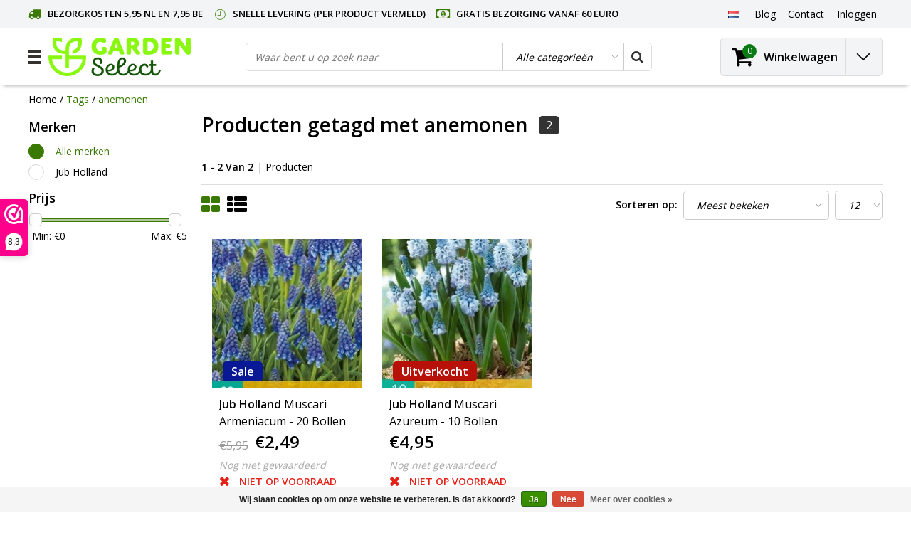

--- FILE ---
content_type: text/html;charset=utf-8
request_url: https://www.garden-select.com/nl/tags/anemonen/
body_size: 16485
content:
<!DOCTYPE html>
<html lang="nl">
  <head>
    <!--
    InStijl Media Ultimate Theme
    Theme by InStijl Media
    https://www.instijlmedia.nl
    
    If you are interested in our special offers or some customizaton, please contact us at info@instijlmedia.nl.
    -->
    <meta charset="utf-8"/>
<!-- [START] 'blocks/head.rain' -->
<!--

  (c) 2008-2026 Lightspeed Netherlands B.V.
  http://www.lightspeedhq.com
  Generated: 25-01-2026 @ 05:17:44

-->
<link rel="canonical" href="https://www.garden-select.com/nl/tags/anemonen/"/>
<link rel="alternate" href="https://www.garden-select.com/nl/index.rss" type="application/rss+xml" title="Nieuwe producten"/>
<link href="https://cdn.webshopapp.com/assets/cookielaw.css?2025-02-20" rel="stylesheet" type="text/css"/>
<meta name="robots" content="noodp,noydir"/>
<meta name="google-site-verification" content="google-site-verification=55j-vrxPSqWn4-XN6Y_fWpBQ54izfD9ZzYagMGa3KQw"/>
<meta property="og:url" content="https://www.garden-select.com/nl/tags/anemonen/?source=facebook"/>
<meta property="og:site_name" content="Online Tuincentrum Garden Select"/>
<meta property="og:title" content="anemonen"/>
<meta property="og:description" content="Online bestellen voor de makkelijke moestuin de mooiste zomerbloeiende bloembollen, tuinplanten, bloemzaden en tuingereedschap!"/>
<script>
<meta name="p:domain_verify" content="629adb7963a1c70616ccf4a629524b7d"/>
</script>
<script>
<!-- Meta Pixel Code -->
<script>
    !function(f,b,e,v,n,t,s)
    {if(f.fbq)return;n=f.fbq=function(){n.callMethod?
    n.callMethod.apply(n,arguments):n.queue.push(arguments)};
    if(!f._fbq)f._fbq=n;n.push=n;n.loaded=!0;n.version='2.0';
    n.queue=[];t=b.createElement(e);t.async=!0;
    t.src=v;s=b.getElementsByTagName(e)[0];
    s.parentNode.insertBefore(t,s)}(window, document,'script',
    'https://connect.facebook.net/en_US/fbevents.js');
    fbq('init', '1670291306781001');
    fbq('track', 'PageView');
</script>
<noscript><img height="1" width="1" style="display:none"
    src="https://www.facebook.com/tr?id=1670291306781001&ev=PageView&noscript=1"
/></noscript>
<!-- End Meta Pixel Code -->
</script>
<script>
<meta name="p:domain_verify" content="629adb7963a1c70616ccf4a629524b7d"/>
</script>
<script>
<meta name="p:domain_verify" content="629adb7963a1c70616ccf4a629524b7d"/>
</script>
<script src="https://www.googletagmanager.com/gtag/js?id=AW-11327858200"></script>
<script>
 window.dataLayer = window.dataLayer || [];
    function gtag(){dataLayer.push(arguments);}
    gtag('js', new Date());

    gtag('config', 'AW-11327858200');
</script>
<script>
(function(w,d,s,l,i){w[l]=w[l]||[];w[l].push({'gtm.start':
new Date().getTime(),event:'gtm.js'});var f=d.getElementsByTagName(s)[0],
j=d.createElement(s),dl=l!='dataLayer'?'&l='+l:'';j.async=true;j.src=
'https://www.googletagmanager.com/gtm.js?id='+i+dl;f.parentNode.insertBefore(j,f);
})(window,document,'script','dataLayer','GTM-N2TRM6KX');
</script>
<script>
<script src="https://analytics.ahrefs.com/analytics.js" data-key="3cngjlZJmXWNsmWSsgPM9w" async></script>
</script>
<!--[if lt IE 9]>
<script src="https://cdn.webshopapp.com/assets/html5shiv.js?2025-02-20"></script>
<![endif]-->
<!-- [END] 'blocks/head.rain' -->
        <title>anemonen | Online Tuincentrum Garden Select</title>
    <meta name="description" content="Online bestellen voor de makkelijke moestuin de mooiste zomerbloeiende bloembollen, tuinplanten, bloemzaden en tuingereedschap!" />
    <meta name="keywords" content="anemonen, Bloembollen online kopen, Vaste planten online kopen, Goedkope bloembollen kopen, goedkope planten kopen, aanbieding planten, Fruitplanten zelfbestuivend kopen, Zaden, Bloemzaden kopen, Groentezaden kopen, Moestuin, Garden Select, online tu" />
    <meta http-equiv="X-UA-Compatible" content="IE=Edge">
    <meta name="viewport" content="width=device-width">
    <meta name="apple-mobile-web-app-capable" content="yes">
    <meta name="apple-mobile-web-app-status-bar-style" content="black">
    <meta property="fb:app_id" content="966242223397117"/>
    <link rel="shortcut icon" href="https://cdn.webshopapp.com/shops/347393/themes/111278/v/2194621/assets/favicon.ico?20240913154520" type="image/x-icon" />

		<link rel="preload" as="style" href="//fonts.googleapis.com/css?family=Open%20Sans:300,400,600&amp;display=swap">
	<link rel="preconnect" href="https://fonts.googleapis.com">
	<link rel="preconnect" href="https://fonts.gstatic.com" crossorigin>
	<link rel="dns-prefetch" href="https://fonts.googleapis.com">
	<link rel="dns-prefetch" href="https://fonts.gstatic.com" crossorigin>

		<link href="//fonts.googleapis.com/css?family=Open%20Sans:300,400,600&amp;display=swap" rel="stylesheet" media="all">

<link rel="stylesheet" type="text/css" href="https://cdn.webshopapp.com/shops/347393/themes/111278/assets/stylesheet.css???20251006095431" />
<link rel="stylesheet" type="text/css" href="https://cdn.webshopapp.com/shops/347393/themes/111278/assets/general.css?20251006095431" />
<link rel="stylesheet" type="text/css" href="https://cdn.webshopapp.com/shops/347393/themes/111278/assets/settings.css?20251006095431" />
<link rel="stylesheet" type="text/css" href="https://cdn.webshopapp.com/shops/347393/themes/111278/assets/custom.css?20251006095431" />
<link rel="stylesheet" href="https://cdn.webshopapp.com/shops/347393/themes/111278/assets/responsive.css??20251006095431" />
<script type="text/javascript">
  var template = 'pages/collection.rain';
  var searchUrl = "https://www.garden-select.com/nl/search/";
  var searchBar = 'cat';
  var filter_url = '1'
  var ism_rating;
</script>  </head>
  <body class="body osx webkit">
        
<script type="text/javascript">
  var google_tag_params = {
  ecomm_prodid: ['145148414','145148995'],
  ecomm_pagetype: 'category',
  ecomm_category: 'Producten getagd met anemonen',
  ecomm_totalvalue: 0.00,
  };
  
  dataLayer = [{
    google_tag_params: window.google_tag_params
  }];
</script>

        <div id="wrapper" class="wrapper">  
            <div id="resMenu">
  
  <div class="menu-text">
    <strong>Menu</strong>
  </div>
  
  <div id="resNavCloser">
    <span class="pe-7s-close"></span>
  </div>
  
  <div class="clear"></div>
  
  <div id="resNav">
    <div class="search-mobile-bar"></div>
    <ul>
            <li class="item">
        <a href="https://www.garden-select.com/nl/bloembollen/" title="Bloembollen">Bloembollen</a>
                <span class="pe-7s-angle-down"></span>
        <ul>
                    <li class="item">
            <a href="https://www.garden-select.com/nl/bloembollen/zomerbloeiers/" title="Zomerbloeiers">Zomerbloeiers</a>
                        <span class="pe-7s-angle-down"></span>
            <ul>
                            <li class="item">
                <a href="https://www.garden-select.com/nl/bloembollen/zomerbloeiers/exclusieve-dahlias/" title="Exclusieve Dahlia&#039;s">Exclusieve Dahlia&#039;s</a>
              </li>
                            <li class="item">
                <a href="https://www.garden-select.com/nl/bloembollen/zomerbloeiers/bulkpartijen-bloembollen/" title="Bulkpartijen Bloembollen ">Bulkpartijen Bloembollen </a>
              </li>
                            <li class="item">
                <a href="https://www.garden-select.com/nl/bloembollen/zomerbloeiers/dahlia/" title="Dahlia">Dahlia</a>
              </li>
                            <li class="item">
                <a href="https://www.garden-select.com/nl/bloembollen/zomerbloeiers/canna/" title="Canna">Canna</a>
              </li>
                            <li class="item">
                <a href="https://www.garden-select.com/nl/bloembollen/zomerbloeiers/lelie/" title="Lelie">Lelie</a>
              </li>
                            <li class="item">
                <a href="https://www.garden-select.com/nl/bloembollen/zomerbloeiers/begonia/" title="Begonia">Begonia</a>
              </li>
                            <li class="item">
                <a href="https://www.garden-select.com/nl/bloembollen/zomerbloeiers/calla-zantedeschia/" title="Calla &quot;Zantedeschia&quot;">Calla &quot;Zantedeschia&quot;</a>
              </li>
                            <li class="item">
                <a href="https://www.garden-select.com/nl/bloembollen/zomerbloeiers/freesia/" title="Freesia">Freesia</a>
              </li>
                            <li class="item">
                <a href="https://www.garden-select.com/nl/bloembollen/zomerbloeiers/iris/" title="Iris">Iris</a>
              </li>
                            <li class="item">
                <a href="https://www.garden-select.com/nl/bloembollen/zomerbloeiers/gladiolen/" title="Gladiolen">Gladiolen</a>
              </li>
                            <li class="item">
                <a href="https://www.garden-select.com/nl/bloembollen/zomerbloeiers/anemone/" title="Anemone">Anemone</a>
              </li>
                            <li class="item">
                <a href="https://www.garden-select.com/nl/bloembollen/zomerbloeiers/gemengde-bloembollen/" title="Gemengde Bloembollen">Gemengde Bloembollen</a>
              </li>
                            <li class="item">
                <a href="https://www.garden-select.com/nl/bloembollen/zomerbloeiers/diverse-bloembollen/" title="Diverse Bloembollen">Diverse Bloembollen</a>
              </li>
                            <li class="item">
                <a href="https://www.garden-select.com/nl/bloembollen/zomerbloeiers/grootverpakking/" title="Grootverpakking">Grootverpakking</a>
              </li>
                            <li class="item">
                <a href="https://www.garden-select.com/nl/bloembollen/zomerbloeiers/biologische-bloembollen/" title="Biologische Bloembollen">Biologische Bloembollen</a>
              </li>
                          </ul>
                      </li>
                    <li class="item">
            <a href="https://www.garden-select.com/nl/bloembollen/najaarsbollen/" title="Najaarsbollen">Najaarsbollen</a>
                        <span class="pe-7s-angle-down"></span>
            <ul>
                            <li class="item">
                <a href="https://www.garden-select.com/nl/bloembollen/najaarsbollen/allium-sieruien/" title="Allium (Sieruien)">Allium (Sieruien)</a>
              </li>
                            <li class="item">
                <a href="https://www.garden-select.com/nl/bloembollen/najaarsbollen/tulpen/" title="Tulpen">Tulpen</a>
              </li>
                            <li class="item">
                <a href="https://www.garden-select.com/nl/bloembollen/najaarsbollen/narcissen/" title="Narcissen">Narcissen</a>
              </li>
                            <li class="item">
                <a href="https://www.garden-select.com/nl/bloembollen/najaarsbollen/exclusieve-tulpen/" title="Exclusieve Tulpen">Exclusieve Tulpen</a>
              </li>
                            <li class="item">
                <a href="https://www.garden-select.com/nl/bloembollen/najaarsbollen/crocussen/" title="Crocussen">Crocussen</a>
              </li>
                            <li class="item">
                <a href="https://www.garden-select.com/nl/bloembollen/najaarsbollen/hyacinten/" title="Hyacinten">Hyacinten</a>
              </li>
                            <li class="item">
                <a href="https://www.garden-select.com/nl/bloembollen/najaarsbollen/muscari-blauwe-druifjes/" title="Muscari (Blauwe Druifjes)">Muscari (Blauwe Druifjes)</a>
              </li>
                            <li class="item">
                <a href="https://www.garden-select.com/nl/bloembollen/najaarsbollen/diverse-bloembollen/" title="Diverse Bloembollen">Diverse Bloembollen</a>
              </li>
                            <li class="item">
                <a href="https://www.garden-select.com/nl/bloembollen/najaarsbollen/gemengde-bloembollen/" title="Gemengde Bloembollen">Gemengde Bloembollen</a>
              </li>
                            <li class="item">
                <a href="https://www.garden-select.com/nl/bloembollen/najaarsbollen/grootverpakking-bloembollen/" title="Grootverpakking Bloembollen">Grootverpakking Bloembollen</a>
              </li>
                            <li class="item">
                <a href="https://www.garden-select.com/nl/bloembollen/najaarsbollen/biologische-bloembollen/" title="Biologische Bloembollen">Biologische Bloembollen</a>
              </li>
                          </ul>
                      </li>
                    <li class="item">
            <a href="https://www.garden-select.com/nl/bloembollen/amaryllis-bollen/" title="Amaryllis-Bollen">Amaryllis-Bollen</a>
                      </li>
                  </ul>
              </li>
            <li class="item">
        <a href="https://www.garden-select.com/nl/planten/" title="Planten">Planten</a>
                <span class="pe-7s-angle-down"></span>
        <ul>
                    <li class="item">
            <a href="https://www.garden-select.com/nl/planten/pioenrozen/" title="Pioenrozen">Pioenrozen</a>
                      </li>
                    <li class="item">
            <a href="https://www.garden-select.com/nl/planten/phlox/" title="Phlox">Phlox</a>
                      </li>
                    <li class="item">
            <a href="https://www.garden-select.com/nl/planten/papaver-klaproos/" title="Papaver (Klaproos)">Papaver (Klaproos)</a>
                      </li>
                    <li class="item">
            <a href="https://www.garden-select.com/nl/planten/stokrozen/" title="Stokrozen">Stokrozen</a>
                      </li>
                    <li class="item">
            <a href="https://www.garden-select.com/nl/planten/lupine-lupinus/" title="Lupine (Lupinus)">Lupine (Lupinus)</a>
                      </li>
                    <li class="item">
            <a href="https://www.garden-select.com/nl/planten/iris/" title="Iris">Iris</a>
                      </li>
                    <li class="item">
            <a href="https://www.garden-select.com/nl/planten/daglelie/" title="Daglelie">Daglelie</a>
                      </li>
                    <li class="item">
            <a href="https://www.garden-select.com/nl/planten/hosta/" title="Hosta">Hosta</a>
                      </li>
                    <li class="item">
            <a href="https://www.garden-select.com/nl/planten/diverse-planten/" title="Diverse Planten">Diverse Planten</a>
                      </li>
                    <li class="item">
            <a href="https://www.garden-select.com/nl/planten/grootverpakking-planten/" title="Grootverpakking Planten">Grootverpakking Planten</a>
                      </li>
                    <li class="item">
            <a href="https://www.garden-select.com/nl/planten/vlinderstruiken-en-hortensias/" title="Vlinderstruiken en Hortensia&#039;s">Vlinderstruiken en Hortensia&#039;s</a>
                      </li>
                    <li class="item">
            <a href="https://www.garden-select.com/nl/planten/grassoorten-siergras/" title="Grassoorten (Siergras)">Grassoorten (Siergras)</a>
                      </li>
                    <li class="item">
            <a href="https://www.garden-select.com/nl/planten/camellia/" title="Camellia">Camellia</a>
                      </li>
                    <li class="item">
            <a href="https://www.garden-select.com/nl/planten/clematis-klimplant/" title="Clematis (Klimplant)">Clematis (Klimplant)</a>
                      </li>
                    <li class="item">
            <a href="https://www.garden-select.com/nl/planten/lavendel/" title="Lavendel">Lavendel</a>
                      </li>
                    <li class="item">
            <a href="https://www.garden-select.com/nl/planten/mediterrane-planten/" title="Mediterrane Planten">Mediterrane Planten</a>
                      </li>
                    <li class="item">
            <a href="https://www.garden-select.com/nl/planten/citrusplanten/" title="Citrusplanten">Citrusplanten</a>
                      </li>
                    <li class="item">
            <a href="https://www.garden-select.com/nl/planten/fruitplanten/" title="Fruitplanten">Fruitplanten</a>
                      </li>
                    <li class="item">
            <a href="https://www.garden-select.com/nl/planten/fruitbomen/" title="Fruitbomen">Fruitbomen</a>
                      </li>
                    <li class="item">
            <a href="https://www.garden-select.com/nl/planten/kamerplanten/" title="Kamerplanten">Kamerplanten</a>
                      </li>
                    <li class="item">
            <a href="https://www.garden-select.com/nl/planten/passiflora-passiebloem/" title="Passiflora - Passiebloem">Passiflora - Passiebloem</a>
                      </li>
                    <li class="item">
            <a href="https://www.garden-select.com/nl/planten/fuchsia-winterhard/" title="Fuchsia (Winterhard)">Fuchsia (Winterhard)</a>
                      </li>
                    <li class="item">
            <a href="https://www.garden-select.com/nl/planten/brugmansia/" title="Brugmansia">Brugmansia</a>
                      </li>
                    <li class="item">
            <a href="https://www.garden-select.com/nl/planten/mandevilla/" title="Mandevilla">Mandevilla</a>
                      </li>
                    <li class="item">
            <a href="https://www.garden-select.com/nl/planten/palmbomen-en-mediterrane-bomen/" title="Palmbomen en Mediterrane Bomen">Palmbomen en Mediterrane Bomen</a>
                      </li>
                    <li class="item">
            <a href="https://www.garden-select.com/nl/planten/kunstplanten-droogbloemen/" title="Kunstplanten / Droogbloemen">Kunstplanten / Droogbloemen</a>
                      </li>
                  </ul>
              </li>
            <li class="item">
        <a href="https://www.garden-select.com/nl/moestuin/" title="Moestuin">Moestuin</a>
                <span class="pe-7s-angle-down"></span>
        <ul>
                    <li class="item">
            <a href="https://www.garden-select.com/nl/moestuin/groentezaden/" title="Groentezaden">Groentezaden</a>
                        <span class="pe-7s-angle-down"></span>
            <ul>
                            <li class="item">
                <a href="https://www.garden-select.com/nl/moestuin/groentezaden/tomaten/" title="Tomaten">Tomaten</a>
              </li>
                            <li class="item">
                <a href="https://www.garden-select.com/nl/moestuin/groentezaden/peulvruchten/" title="Peulvruchten">Peulvruchten</a>
              </li>
                            <li class="item">
                <a href="https://www.garden-select.com/nl/moestuin/groentezaden/paprika-pepers/" title="Paprika &amp; Pepers">Paprika &amp; Pepers</a>
              </li>
                            <li class="item">
                <a href="https://www.garden-select.com/nl/moestuin/groentezaden/courgette/" title="Courgette">Courgette</a>
              </li>
                            <li class="item">
                <a href="https://www.garden-select.com/nl/moestuin/groentezaden/komkommer-en-augurk/" title="Komkommer en Augurk">Komkommer en Augurk</a>
              </li>
                            <li class="item">
                <a href="https://www.garden-select.com/nl/moestuin/groentezaden/bol-knol-en-wortelgroente/" title="Bol, Knol en Wortelgroente">Bol, Knol en Wortelgroente</a>
              </li>
                            <li class="item">
                <a href="https://www.garden-select.com/nl/moestuin/groentezaden/bladgroente-en-stengelgewassen/" title="Bladgroente en Stengelgewassen">Bladgroente en Stengelgewassen</a>
              </li>
                            <li class="item">
                <a href="https://www.garden-select.com/nl/moestuin/groentezaden/koolsoorten/" title="Koolsoorten">Koolsoorten</a>
              </li>
                            <li class="item">
                <a href="https://www.garden-select.com/nl/moestuin/groentezaden/collectie-groente-kruidenzaden/" title="Collectie Groente &amp; Kruidenzaden">Collectie Groente &amp; Kruidenzaden</a>
              </li>
                          </ul>
                      </li>
                    <li class="item">
            <a href="https://www.garden-select.com/nl/moestuin/kruidenzaden/" title="Kruidenzaden">Kruidenzaden</a>
                      </li>
                    <li class="item">
            <a href="https://www.garden-select.com/nl/moestuin/plantuien-sjalotten-en-knoflook/" title="Plantuien, Sjalotten en Knoflook">Plantuien, Sjalotten en Knoflook</a>
                      </li>
                    <li class="item">
            <a href="https://www.garden-select.com/nl/moestuin/fruitzaden/" title="Fruitzaden">Fruitzaden</a>
                      </li>
                    <li class="item">
            <a href="https://www.garden-select.com/nl/moestuin/exotische-zaden/" title="Exotische Zaden">Exotische Zaden</a>
                      </li>
                    <li class="item">
            <a href="https://www.garden-select.com/nl/moestuin/groente-en-fruitplanten/" title="Groente en Fruitplanten">Groente en Fruitplanten</a>
                      </li>
                    <li class="item">
            <a href="https://www.garden-select.com/nl/moestuin/pootaardappelen/" title="Pootaardappelen">Pootaardappelen</a>
                      </li>
                    <li class="item">
            <a href="https://www.garden-select.com/nl/moestuin/canna-meststof/" title="Canna (Meststof)">Canna (Meststof)</a>
                      </li>
                  </ul>
              </li>
            <li class="item">
        <a href="https://www.garden-select.com/nl/bloemzaden/" title="Bloemzaden">Bloemzaden</a>
                <span class="pe-7s-angle-down"></span>
        <ul>
                    <li class="item">
            <a href="https://www.garden-select.com/nl/bloemzaden/eenjarige-bloemen/" title="Eenjarige Bloemen">Eenjarige Bloemen</a>
                      </li>
                    <li class="item">
            <a href="https://www.garden-select.com/nl/bloemzaden/tweejarige-bloemen/" title="Tweejarige Bloemen">Tweejarige Bloemen</a>
                      </li>
                    <li class="item">
            <a href="https://www.garden-select.com/nl/bloemzaden/meerjarig-vaste-bloemen/" title="Meerjarig / Vaste Bloemen">Meerjarig / Vaste Bloemen</a>
                      </li>
                    <li class="item">
            <a href="https://www.garden-select.com/nl/bloemzaden/mengsels/" title="Mengsels">Mengsels</a>
                      </li>
                  </ul>
              </li>
            <li class="item">
        <a href="https://www.garden-select.com/nl/tuinartikelen/" title="Tuinartikelen">Tuinartikelen</a>
                <span class="pe-7s-angle-down"></span>
        <ul>
                    <li class="item">
            <a href="https://www.garden-select.com/nl/tuinartikelen/graszaad/" title="Graszaad">Graszaad</a>
                        <span class="pe-7s-angle-down"></span>
            <ul>
                            <li class="item">
                <a href="https://www.garden-select.com/nl/tuinartikelen/graszaad/speelgras/" title="Speelgras">Speelgras</a>
              </li>
                            <li class="item">
                <a href="https://www.garden-select.com/nl/tuinartikelen/graszaad/masterline-dlf/" title="Masterline DLF">Masterline DLF</a>
              </li>
                            <li class="item">
                <a href="https://www.garden-select.com/nl/tuinartikelen/graszaad/weidemengsels/" title="Weidemengsels ">Weidemengsels </a>
              </li>
                            <li class="item">
                <a href="https://www.garden-select.com/nl/tuinartikelen/graszaad/schaduwgras/" title="Schaduwgras">Schaduwgras</a>
              </li>
                            <li class="item">
                <a href="https://www.garden-select.com/nl/tuinartikelen/graszaad/doorzaai-herstelgras/" title="Doorzaai- / Herstelgras">Doorzaai- / Herstelgras</a>
              </li>
                            <li class="item">
                <a href="https://www.garden-select.com/nl/tuinartikelen/graszaad/sportvelden/" title="Sportvelden">Sportvelden</a>
              </li>
                            <li class="item">
                <a href="https://www.garden-select.com/nl/tuinartikelen/graszaad/recreatie-campinggras/" title="Recreatie &amp; Campinggras">Recreatie &amp; Campinggras</a>
              </li>
                            <li class="item">
                <a href="https://www.garden-select.com/nl/tuinartikelen/graszaad/wat-is-resilient-blue-van-barenbrug/" title="Wat is Resilient Blue van Barenbrug?">Wat is Resilient Blue van Barenbrug?</a>
              </li>
                          </ul>
                      </li>
                    <li class="item">
            <a href="https://www.garden-select.com/nl/tuinartikelen/winterafdekhoezen/" title="Winterafdekhoezen">Winterafdekhoezen</a>
                      </li>
                    <li class="item">
            <a href="https://www.garden-select.com/nl/tuinartikelen/bestrijdingsmiddelen/" title="Bestrijdingsmiddelen">Bestrijdingsmiddelen</a>
                        <span class="pe-7s-angle-down"></span>
            <ul>
                            <li class="item">
                <a href="https://www.garden-select.com/nl/tuinartikelen/bestrijdingsmiddelen/onkruid-in-gazon-bestrijden/" title="Onkruid in Gazon Bestrijden">Onkruid in Gazon Bestrijden</a>
              </li>
                            <li class="item">
                <a href="https://www.garden-select.com/nl/tuinartikelen/bestrijdingsmiddelen/mos-en-onkruid/" title="Mos en Onkruid">Mos en Onkruid</a>
              </li>
                            <li class="item">
                <a href="https://www.garden-select.com/nl/tuinartikelen/bestrijdingsmiddelen/schimmels-ziekten/" title="Schimmels / Ziekten">Schimmels / Ziekten</a>
              </li>
                            <li class="item">
                <a href="https://www.garden-select.com/nl/tuinartikelen/bestrijdingsmiddelen/aaltjes/" title="Aaltjes">Aaltjes</a>
              </li>
                            <li class="item">
                <a href="https://www.garden-select.com/nl/tuinartikelen/bestrijdingsmiddelen/drukspuiten/" title="Drukspuiten">Drukspuiten</a>
              </li>
                            <li class="item">
                <a href="https://www.garden-select.com/nl/tuinartikelen/bestrijdingsmiddelen/strooizout/" title="Strooizout">Strooizout</a>
              </li>
                            <li class="item">
                <a href="https://www.garden-select.com/nl/tuinartikelen/bestrijdingsmiddelen/groene-aanslag/" title="Groene Aanslag ">Groene Aanslag </a>
              </li>
                            <li class="item">
                <a href="https://www.garden-select.com/nl/tuinartikelen/bestrijdingsmiddelen/ongediertebestrijding/" title="Ongediertebestrijding">Ongediertebestrijding</a>
              </li>
                          </ul>
                      </li>
                    <li class="item">
            <a href="https://www.garden-select.com/nl/tuinartikelen/meststoffen-en-kalk/" title="Meststoffen en Kalk">Meststoffen en Kalk</a>
                        <span class="pe-7s-angle-down"></span>
            <ul>
                            <li class="item">
                <a href="https://www.garden-select.com/nl/tuinartikelen/meststoffen-en-kalk/meststoffen/" title="Meststoffen">Meststoffen</a>
              </li>
                            <li class="item">
                <a href="https://www.garden-select.com/nl/tuinartikelen/meststoffen-en-kalk/kalk/" title="Kalk">Kalk</a>
              </li>
                          </ul>
                      </li>
                    <li class="item">
            <a href="https://www.garden-select.com/nl/tuinartikelen/tuinhandschoenen/" title="Tuinhandschoenen">Tuinhandschoenen</a>
                      </li>
                    <li class="item">
            <a href="https://www.garden-select.com/nl/tuinartikelen/vogelhuisjes-en-voer/" title="Vogelhuisjes en Voer">Vogelhuisjes en Voer</a>
                        <span class="pe-7s-angle-down"></span>
            <ul>
                            <li class="item">
                <a href="https://www.garden-select.com/nl/tuinartikelen/vogelhuisjes-en-voer/vogelhuisjes-nestkastjes/" title="Vogelhuisjes / Nestkastjes">Vogelhuisjes / Nestkastjes</a>
              </li>
                          </ul>
                      </li>
                    <li class="item">
            <a href="https://www.garden-select.com/nl/tuinartikelen/zand/" title="Zand">Zand</a>
                        <span class="pe-7s-angle-down"></span>
            <ul>
                            <li class="item">
                <a href="https://www.garden-select.com/nl/tuinartikelen/zand/potgrond/" title="Potgrond">Potgrond</a>
              </li>
                            <li class="item">
                <a href="https://www.garden-select.com/nl/tuinartikelen/zand/tuinaarde/" title="Tuinaarde">Tuinaarde</a>
              </li>
                          </ul>
                      </li>
                  </ul>
              </li>
            <li class="item">
        <a href="https://www.garden-select.com/nl/tuingereedschap/" title="Tuingereedschap">Tuingereedschap</a>
                <span class="pe-7s-angle-down"></span>
        <ul>
                    <li class="item">
            <a href="https://www.garden-select.com/nl/tuingereedschap/snoei-en-takkenscharen/" title="Snoei en Takkenscharen">Snoei en Takkenscharen</a>
                        <span class="pe-7s-angle-down"></span>
            <ul>
                            <li class="item">
                <a href="https://www.garden-select.com/nl/tuingereedschap/snoei-en-takkenscharen/felco-snoei-en-takkenscharen/" title="Felco Snoei en Takkenscharen">Felco Snoei en Takkenscharen</a>
              </li>
                          </ul>
                      </li>
                    <li class="item">
            <a href="https://www.garden-select.com/nl/tuingereedschap/overige-tuingereedschap/" title="Overige Tuingereedschap">Overige Tuingereedschap</a>
                      </li>
                    <li class="item">
            <a href="https://www.garden-select.com/nl/tuingereedschap/bollen-plantenboren-grondboren/" title="Bollen - Plantenboren - Grondboren">Bollen - Plantenboren - Grondboren</a>
                        <span class="pe-7s-angle-down"></span>
            <ul>
                            <li class="item">
                <a href="https://www.garden-select.com/nl/tuingereedschap/bollen-plantenboren-grondboren/bollenboren/" title="Bollenboren">Bollenboren</a>
              </li>
                            <li class="item">
                <a href="https://www.garden-select.com/nl/tuingereedschap/bollen-plantenboren-grondboren/plantenboren/" title="Plantenboren">Plantenboren</a>
              </li>
                            <li class="item">
                <a href="https://www.garden-select.com/nl/tuingereedschap/bollen-plantenboren-grondboren/grondboren/" title="Grondboren">Grondboren</a>
              </li>
                          </ul>
                      </li>
                  </ul>
              </li>
            <li class="item">
        <a href="https://www.garden-select.com/nl/cadeau-en-relatiegeschenken/" title="Cadeau En Relatiegeschenken">Cadeau En Relatiegeschenken</a>
                <span class="pe-7s-angle-down"></span>
        <ul>
                    <li class="item">
            <a href="https://www.garden-select.com/nl/cadeau-en-relatiegeschenken/relatiegeschenken/" title="Relatiegeschenken ">Relatiegeschenken </a>
                      </li>
                    <li class="item">
            <a href="https://www.garden-select.com/nl/cadeau-en-relatiegeschenken/cadeau-artikelen/" title="Cadeau Artikelen">Cadeau Artikelen</a>
                        <span class="pe-7s-angle-down"></span>
            <ul>
                            <li class="item">
                <a href="https://www.garden-select.com/nl/cadeau-en-relatiegeschenken/cadeau-artikelen/bloembollen-cadeau/" title="Bloembollen Cadeau">Bloembollen Cadeau</a>
              </li>
                            <li class="item">
                <a href="https://www.garden-select.com/nl/cadeau-en-relatiegeschenken/cadeau-artikelen/planten-cadeau/" title="Planten Cadeau">Planten Cadeau</a>
              </li>
                          </ul>
                      </li>
                  </ul>
              </li>
            <li class="item">
        <a href="https://www.garden-select.com/nl/huisdieren/" title="Huisdieren">Huisdieren</a>
                <span class="pe-7s-angle-down"></span>
        <ul>
                    <li class="item">
            <a href="https://www.garden-select.com/nl/huisdieren/hond/" title="Hond">Hond</a>
                        <span class="pe-7s-angle-down"></span>
            <ul>
                            <li class="item">
                <a href="https://www.garden-select.com/nl/huisdieren/hond/hondenhokken/" title="Hondenhokken">Hondenhokken</a>
              </li>
                            <li class="item">
                <a href="https://www.garden-select.com/nl/huisdieren/hond/hondenbench/" title="Hondenbench">Hondenbench</a>
              </li>
                            <li class="item">
                <a href="https://www.garden-select.com/nl/huisdieren/hond/vervoer-en-transporet/" title="Vervoer en Transporet">Vervoer en Transporet</a>
              </li>
                            <li class="item">
                <a href="https://www.garden-select.com/nl/huisdieren/hond/hondenvoer/" title="Hondenvoer">Hondenvoer</a>
              </li>
                          </ul>
                      </li>
                    <li class="item">
            <a href="https://www.garden-select.com/nl/huisdieren/kat/" title="Kat">Kat</a>
                        <span class="pe-7s-angle-down"></span>
            <ul>
                            <li class="item">
                <a href="https://www.garden-select.com/nl/huisdieren/kat/krabpalen/" title="Krabpalen">Krabpalen</a>
              </li>
                          </ul>
                      </li>
                  </ul>
              </li>
            <li class="item">
        <a href="https://www.garden-select.com/nl/luxe-aroma-diffuser/" title="Luxe Aroma Diffuser ">Luxe Aroma Diffuser </a>
              </li>
            <li class="item">
        <a href="https://www.garden-select.com/nl/generators/" title="Generators ">Generators </a>
              </li>
                    <li class="item">
          <a href="https://www.garden-select.com/nl/buy-gift-card/" title="Cadeaubonnen" target="_blank" class="itemlink">
            Cadeaubonnen
          </a>
      	</li>
              
            <li class="item">
        <a href="https://www.garden-select.com/nl/brands/" title="Merken">Merken</a>
                <span class="pe-7s-angle-down"></span>
        <ul class="submenu no-subs">
                    <li class="item">
            <a href="https://www.garden-select.com/nl/brands/barenbrug/" title="Barenbrug">Barenbrug</a>
          </li>
                    <li class="item">
            <a href="https://www.garden-select.com/nl/brands/buzzy/" title="Buzzy">Buzzy</a>
          </li>
                    <li class="item">
            <a href="https://www.garden-select.com/nl/brands/buzzy-2/" title="Buzzy">Buzzy</a>
          </li>
                    <li class="item">
            <a href="https://www.garden-select.com/nl/brands/ecostyle/" title="ECOstyle">ECOstyle</a>
          </li>
                    <li class="item">
            <a href="https://www.garden-select.com/nl/brands/gardena/" title="Gardena">Gardena</a>
          </li>
                    <li class="item">
            <a href="https://www.garden-select.com/nl/brands/jub-holland-2/" title="Jub Holland">Jub Holland</a>
          </li>
                    <li class="item">
            <a href="https://www.garden-select.com/nl/brands/luxan/" title="Luxan">Luxan</a>
          </li>
                    <li class="item">
            <a href="https://www.garden-select.com/nl/brands/masterline-dlf/" title="Masterline DLF">Masterline DLF</a>
          </li>
                    <li class="item">
            <a href="https://www.garden-select.com/nl/brands/pokon/" title="Pokon">Pokon</a>
          </li>
                    <li class="item">
            <a href="https://www.garden-select.com/nl/brands/topmast/" title="Topmast">Topmast</a>
          </li>
                  </ul>
              </li>
            
                  <li class="item blog">
        <a href="https://www.garden-select.com/nl/blogs/voorjaar-tijd-voor-bloembollen-en-planten/" title="Voorjaar - Tijd voor bloembollen en planten!">Voorjaar - Tijd voor bloembollen en planten!</a>
                <span class="pe-7s-angle-down"></span>
        <ul>
                    <li class="item">
            <a href="https://www.garden-select.com/nl/blogs/voorjaar-tijd-voor-bloembollen-en-planten/bloembollen-planten-hoe-en-wanneer/" title="Bloembollen planten hoe en wanneer?">Bloembollen planten hoe en wanneer?</a>
          </li>
                  </ul>
              </li>
            <li class="item blog">
        <a href="https://www.garden-select.com/nl/blogs/hoe-ouderhoud-je-het-gazon/" title="Hoe ouderhoud je het gazon?">Hoe ouderhoud je het gazon?</a>
                <span class="pe-7s-angle-down"></span>
        <ul>
                    <li class="item">
            <a href="https://www.garden-select.com/nl/blogs/hoe-ouderhoud-je-het-gazon/tips-voor-onderhoud-van-uw-gazon/" title="Tips voor onderhoud van uw gazon">Tips voor onderhoud van uw gazon</a>
          </li>
                  </ul>
              </li>
            <li class="item blog">
        <a href="https://www.garden-select.com/nl/blogs/gras-zaaien-hoe-en-wanneer/" title="Gras Zaaien - Hoe En Wanneer?">Gras Zaaien - Hoe En Wanneer?</a>
                <span class="pe-7s-angle-down"></span>
        <ul>
                    <li class="item">
            <a href="https://www.garden-select.com/nl/blogs/gras-zaaien-hoe-en-wanneer/gras-zaaien-hoe-en-wanneer/" title="Gras Zaaien - Hoe En Wanneer?">Gras Zaaien - Hoe En Wanneer?</a>
          </li>
                  </ul>
              </li>
            <li class="item blog">
        <a href="https://www.garden-select.com/nl/blogs/alles-over-bloemen-planten/" title="Alles over de Helleborus!">Alles over de Helleborus!</a>
                <span class="pe-7s-angle-down"></span>
        <ul>
                    <li class="item">
            <a href="https://www.garden-select.com/nl/blogs/alles-over-bloemen-planten/alles-over-de-helleborus/" title="Alles over de Helleborus!">Alles over de Helleborus!</a>
          </li>
                  </ul>
              </li>
                  <li class="item lang">
                  <a href="" onclick="" title="Nederlands" class="language language-nl">
        <em>Taal:</em> Nederlands
      </a>
                                            <span class="pe-7s-angle-down"></span>
      <ul class="submenu no-subs">
                                             <li class="item lang">
            <a href="https://www.garden-select.com/de/" title="Deutsch" class="language language-de">
            <span class="flag"></span>
            Deutsch
            </a>
         </li>
                                    <li class="item lang">
            <a href="https://www.garden-select.com/en/" title="English" class="language language-en">
            <span class="flag"></span>
            English
            </a>
         </li>
                        </ul>
   </li>
  <li class="item lang">
                  <a href="" onclick="" title="eur" class="language language-EUR">
        <em>Valuta:</em> EUR - €
      </a>
                    <span class="pe-7s-angle-down"></span>
      <ul class="submenu no-subs">
                                 </ul>
   		</li>
    </ul>
  </div>
</div>      <div class="container">
         
        <div id="topnav">
  <div class="colfull auto">
    <Div class="row">
      <div class="col-sm-9 col-lg-10 col-md-12 ">
        <div class="usp">
  <ul class="usp-list">
    <li class="usp-item">
      <i class="fa fa-truck"></i>
      <span>Bezorgkosten 5,95 NL en 7,95 BE</span>
    </li>
    <li class="usp-item">
      <i class="pe-7s-clock"></i>
      <span>Snelle Levering (per product vermeld)</span>
    </li>
    <li class="usp-item">
      <i class="fa fa-money"></i>
      <span>Gratis bezorging vanaf 60 euro</span>
    </li>
  </ul>
</div>
      </div>
      
            <div id="global" class="col-sm-3 col-lg-2">
        
                 <div class="languages dropdown">
                                                                
<ul class="unstyled-list">
   <li class="lang">
                  <a href="" onclick="" title="Nederlands" class="language language-nl">
      <span class="flag"></span>
      </a>
                                          <ul class="">
                                             <li class="lang">
            <a href="https://www.garden-select.com/de/go/category/" title="Deutsch" class="language language-de">
            <span class="flag"></span>
            Deutsch
            </a>
         </li>
                                    <li class="lang">
            <a href="https://www.garden-select.com/en/go/category/" title="English" class="language language-en">
            <span class="flag"></span>
            English
            </a>
         </li>
                        </ul>
   </li>
</ul>        </div>
                
                
        <div class="dropdown">
          <ul class="unstyled-list">
                        <li class="blog">
              <a href="" onclick="" title="Voorjaar - Tijd voor bloembollen en planten!">
                <span class="title">Blog</span>
              </a>
                            <ul class="">
                                <li class="">
                  <a href="https://www.garden-select.com/nl/blogs/voorjaar-tijd-voor-bloembollen-en-planten/bloembollen-planten-hoe-en-wanneer/" title="Bloembollen planten hoe en wanneer?">Bloembollen planten hoe en wanneer?</a>
                </li>
                              </ul>
                          </li>
                        <li class="blog">
              <a href="" onclick="" title="Hoe ouderhoud je het gazon?">
                <span class="title">Blog</span>
              </a>
                            <ul class="">
                                <li class="">
                  <a href="https://www.garden-select.com/nl/blogs/hoe-ouderhoud-je-het-gazon/tips-voor-onderhoud-van-uw-gazon/" title="Tips voor onderhoud van uw gazon">Tips voor onderhoud van uw gazon</a>
                </li>
                              </ul>
                          </li>
                        <li class="blog">
              <a href="" onclick="" title="Gras Zaaien - Hoe En Wanneer?">
                <span class="title">Blog</span>
              </a>
                            <ul class="">
                                <li class="">
                  <a href="https://www.garden-select.com/nl/blogs/gras-zaaien-hoe-en-wanneer/gras-zaaien-hoe-en-wanneer/" title="Gras Zaaien - Hoe En Wanneer?">Gras Zaaien - Hoe En Wanneer?</a>
                </li>
                              </ul>
                          </li>
                        <li class="blog">
              <a href="" onclick="" title="Alles over de Helleborus!">
                <span class="title">Blog</span>
              </a>
                            <ul class="">
                                <li class="">
                  <a href="https://www.garden-select.com/nl/blogs/alles-over-bloemen-planten/alles-over-de-helleborus/" title="Alles over de Helleborus!">Alles over de Helleborus!</a>
                </li>
                              </ul>
                          </li>
                      </ul>
        </div>
        <div class="link">
          <ul>
            <li>
              <a href="https://www.garden-select.com/nl/service/" onclick="">
                <span class="title">Contact</span>
              </a>
            </li>
          </ul>
        </div>
        <div class="dropdown">
          <ul>
            <li>
              <a href="" onclick="">
                <span class="title">Inloggen</span>
              </a>
              <div class="account submenu border-box unstyled-list">
                                <div class="login-header">
                  <strong>Mijn account</strong>
                </div>
                                <div class="login-content">
                                    <div id="login">
                    <form action="https://www.garden-select.com/nl/account/loginPost/" method="post" id="form_login">
                      <input type="hidden" name="key" value="3810bba3269d1567b71d3c2a41f040b8" />
                      <div class="login-input">
                        <input type="hidden" name="type" value="login" />
                        <input type="text" name="email" placeholder="E-mail" onfocus="if(this.value=='E-mail'){this.value='';};" class="cat-myacc" />
                        <input type="password" class="cat-myacc" name="password" placeholder="Wachtwoord" onfocus="if(this.value=='Wachtwoord'){this.value='';};" />
                      </div>
                      <div class="account-buttons">
                        <div class="btn btn-default reg-acc">
                          <a href="#" onclick="$('#form_login').submit();" title="Inloggen">Inloggen </a>
                        </div>
                        <div class="register">
                          <strong>Nieuwe klant?</strong>
                          <div class="btn btn-default new-acc">
                            <a href="https://www.garden-select.com/nl/account/" title="Registreren" rel="nofollow">Registreren</a>
                          </div>
                          <div class="clear"></div>
                        </div>
                      </div>
                    </form>
                  </div>
                                  </div>
              </div>
            </li>
          </ul>
        </div>
      </div>
          </div>   
  </div>
</div><header id="header" class="header header-pages topnav-active">
  <div class="colfull auto">
    <div class="header-content row">
      <div id="logo" class="col-xsm-2 col-lg-3 col-md-3 col-sd-12">
        
        <div id="resNavOpener" class="menuIcon">
          <div class="buttonContainer">
            <div class="miniBar"></div>
            <div class="miniBar middle"></div>
            <div class="miniBar"></div>
          </div>
          
                    <div class="nav-menu">
            <nav class="navigation">
  <div class="nav nav-container">
    <div class="nav-title-box">
      <strong>Categorieën</strong>
    </div>
    <div class="navbar">
      <ul class="nav">
                <li class="item">
          <a href="https://www.garden-select.com/nl/bloembollen/" title="Bloembollen" class="itemlink">
            <span class="title">Bloembollen</span>
            <i class="pe-7s-angle-right"></i>          </a>
          
                                                  <div class="subnav nav-megamenu">                    <ul class="menu-row">
                                                <li class="1 subitem">
            <a href="https://www.garden-select.com/nl/bloembollen/zomerbloeiers/" title="Zomerbloeiers" class="subitemlink">
              <span class="title">Zomerbloeiers</span>
              <i class="pe-7s-angle-right"></i>            </a>
                        <div class="subsubnav">
              <ul class="menu-col">
                                <li class="subsubitem subitem">
                  <a href="https://www.garden-select.com/nl/bloembollen/zomerbloeiers/exclusieve-dahlias/" title="Exclusieve Dahlia&#039;s" class="subsubitemlink">
                    <span class="title">Exclusieve Dahlia&#039;s</span>
                  </a>
                </li>
                                <li class="subsubitem subitem">
                  <a href="https://www.garden-select.com/nl/bloembollen/zomerbloeiers/bulkpartijen-bloembollen/" title="Bulkpartijen Bloembollen " class="subsubitemlink">
                    <span class="title">Bulkpartijen Bloembollen </span>
                  </a>
                </li>
                                <li class="subsubitem subitem">
                  <a href="https://www.garden-select.com/nl/bloembollen/zomerbloeiers/dahlia/" title="Dahlia" class="subsubitemlink">
                    <span class="title">Dahlia</span>
                  </a>
                </li>
                                <li class="subsubitem subitem">
                  <a href="https://www.garden-select.com/nl/bloembollen/zomerbloeiers/canna/" title="Canna" class="subsubitemlink">
                    <span class="title">Canna</span>
                  </a>
                </li>
                                
                                <li class="subsubitem subitem">
                  <a href="https://www.garden-select.com/nl/bloembollen/zomerbloeiers/" title="Zomerbloeiers" class="subsubitemlink">
                    <span class="title italic">Alle zomerbloeiers</span>
                  </a>
                </li>
                                
              </ul>
            </div>              
                        </li>
                                                            <li class="2 subitem">
            <a href="https://www.garden-select.com/nl/bloembollen/najaarsbollen/" title="Najaarsbollen" class="subitemlink">
              <span class="title">Najaarsbollen</span>
              <i class="pe-7s-angle-right"></i>            </a>
                        <div class="subsubnav">
              <ul class="menu-col">
                                <li class="subsubitem subitem">
                  <a href="https://www.garden-select.com/nl/bloembollen/najaarsbollen/allium-sieruien/" title="Allium (Sieruien)" class="subsubitemlink">
                    <span class="title">Allium (Sieruien)</span>
                  </a>
                </li>
                                <li class="subsubitem subitem">
                  <a href="https://www.garden-select.com/nl/bloembollen/najaarsbollen/tulpen/" title="Tulpen" class="subsubitemlink">
                    <span class="title">Tulpen</span>
                  </a>
                </li>
                                <li class="subsubitem subitem">
                  <a href="https://www.garden-select.com/nl/bloembollen/najaarsbollen/narcissen/" title="Narcissen" class="subsubitemlink">
                    <span class="title">Narcissen</span>
                  </a>
                </li>
                                <li class="subsubitem subitem">
                  <a href="https://www.garden-select.com/nl/bloembollen/najaarsbollen/exclusieve-tulpen/" title="Exclusieve Tulpen" class="subsubitemlink">
                    <span class="title">Exclusieve Tulpen</span>
                  </a>
                </li>
                                
                                <li class="subsubitem subitem">
                  <a href="https://www.garden-select.com/nl/bloembollen/najaarsbollen/" title="Najaarsbollen" class="subsubitemlink">
                    <span class="title italic">Alle najaarsbollen</span>
                  </a>
                </li>
                                
              </ul>
            </div>              
                        </li>
                                                            <li class="3 subitem">
            <a href="https://www.garden-select.com/nl/bloembollen/amaryllis-bollen/" title="Amaryllis-Bollen" class="subitemlink">
              <span class="title">Amaryllis-Bollen</span>
                          </a>
                        </li>
                                                </ul>
                        </div>
                        </li>
                    <li class="item">
          <a href="https://www.garden-select.com/nl/planten/" title="Planten" class="itemlink">
            <span class="title">Planten</span>
            <i class="pe-7s-angle-right"></i>          </a>
          
                                                  <div class="subnav nav-dropdown">                    <ul class="menu-row">
                                                <li class="1 subitem">
            <a href="https://www.garden-select.com/nl/planten/pioenrozen/" title="Pioenrozen" class="subitemlink">
              <span class="title">Pioenrozen</span>
                          </a>
                        </li>
                                                            <li class="2 subitem">
            <a href="https://www.garden-select.com/nl/planten/phlox/" title="Phlox" class="subitemlink">
              <span class="title">Phlox</span>
                          </a>
                        </li>
                                                            <li class="3 subitem">
            <a href="https://www.garden-select.com/nl/planten/papaver-klaproos/" title="Papaver (Klaproos)" class="subitemlink">
              <span class="title">Papaver (Klaproos)</span>
                          </a>
                        </li>
                                                </ul>
                      <ul class="menu-row">
                                                <li class="4 subitem">
            <a href="https://www.garden-select.com/nl/planten/stokrozen/" title="Stokrozen" class="subitemlink">
              <span class="title">Stokrozen</span>
                          </a>
                        </li>
                                                            <li class="5 subitem">
            <a href="https://www.garden-select.com/nl/planten/lupine-lupinus/" title="Lupine (Lupinus)" class="subitemlink">
              <span class="title">Lupine (Lupinus)</span>
                          </a>
                        </li>
                                                            <li class="6 subitem">
            <a href="https://www.garden-select.com/nl/planten/iris/" title="Iris" class="subitemlink">
              <span class="title">Iris</span>
                          </a>
                        </li>
                                                </ul>
                      <ul class="menu-row">
                                                <li class="7 subitem">
            <a href="https://www.garden-select.com/nl/planten/daglelie/" title="Daglelie" class="subitemlink">
              <span class="title">Daglelie</span>
                          </a>
                        </li>
                                                            <li class="8 subitem">
            <a href="https://www.garden-select.com/nl/planten/hosta/" title="Hosta" class="subitemlink">
              <span class="title">Hosta</span>
                          </a>
                        </li>
                                                            <li class="9 subitem">
            <a href="https://www.garden-select.com/nl/planten/diverse-planten/" title="Diverse Planten" class="subitemlink">
              <span class="title">Diverse Planten</span>
                          </a>
                        </li>
                                                </ul>
                      <ul class="menu-row">
                                                <li class="10 subitem">
            <a href="https://www.garden-select.com/nl/planten/grootverpakking-planten/" title="Grootverpakking Planten" class="subitemlink">
              <span class="title">Grootverpakking Planten</span>
                          </a>
                        </li>
                                                            <li class="11 subitem">
            <a href="https://www.garden-select.com/nl/planten/vlinderstruiken-en-hortensias/" title="Vlinderstruiken en Hortensia&#039;s" class="subitemlink">
              <span class="title">Vlinderstruiken en Hortensia&#039;s</span>
                          </a>
                        </li>
                                                                                    <li class="subitem subitem">
              <a href="https://www.garden-select.com/nl/planten/" title="Planten" class="subitemlink">
                <span class="title italic">Alle planten</span>
              </a>
            </li>
                        </ul>
                        </div>
                        </li>
                    <li class="item">
          <a href="https://www.garden-select.com/nl/moestuin/" title="Moestuin" class="itemlink">
            <span class="title">Moestuin</span>
            <i class="pe-7s-angle-right"></i>          </a>
          
                                                  <div class="subnav nav-megamenu">                    <ul class="menu-row">
                                                <li class="1 subitem">
            <a href="https://www.garden-select.com/nl/moestuin/groentezaden/" title="Groentezaden" class="subitemlink">
              <span class="title">Groentezaden</span>
              <i class="pe-7s-angle-right"></i>            </a>
                        <div class="subsubnav">
              <ul class="menu-col">
                                <li class="subsubitem subitem">
                  <a href="https://www.garden-select.com/nl/moestuin/groentezaden/tomaten/" title="Tomaten" class="subsubitemlink">
                    <span class="title">Tomaten</span>
                  </a>
                </li>
                                <li class="subsubitem subitem">
                  <a href="https://www.garden-select.com/nl/moestuin/groentezaden/peulvruchten/" title="Peulvruchten" class="subsubitemlink">
                    <span class="title">Peulvruchten</span>
                  </a>
                </li>
                                <li class="subsubitem subitem">
                  <a href="https://www.garden-select.com/nl/moestuin/groentezaden/paprika-pepers/" title="Paprika &amp; Pepers" class="subsubitemlink">
                    <span class="title">Paprika &amp; Pepers</span>
                  </a>
                </li>
                                <li class="subsubitem subitem">
                  <a href="https://www.garden-select.com/nl/moestuin/groentezaden/courgette/" title="Courgette" class="subsubitemlink">
                    <span class="title">Courgette</span>
                  </a>
                </li>
                                
                                <li class="subsubitem subitem">
                  <a href="https://www.garden-select.com/nl/moestuin/groentezaden/" title="Groentezaden" class="subsubitemlink">
                    <span class="title italic">Alle groentezaden</span>
                  </a>
                </li>
                                
              </ul>
            </div>              
                        </li>
                                                            <li class="2 subitem">
            <a href="https://www.garden-select.com/nl/moestuin/kruidenzaden/" title="Kruidenzaden" class="subitemlink">
              <span class="title">Kruidenzaden</span>
                          </a>
                        </li>
                                                            <li class="3 subitem">
            <a href="https://www.garden-select.com/nl/moestuin/plantuien-sjalotten-en-knoflook/" title="Plantuien, Sjalotten en Knoflook" class="subitemlink">
              <span class="title">Plantuien, Sjalotten en Knoflook</span>
                          </a>
                        </li>
                                                </ul>
                      <ul class="menu-row">
                                                <li class="4 subitem">
            <a href="https://www.garden-select.com/nl/moestuin/fruitzaden/" title="Fruitzaden" class="subitemlink">
              <span class="title">Fruitzaden</span>
                          </a>
                        </li>
                                                            <li class="5 subitem">
            <a href="https://www.garden-select.com/nl/moestuin/exotische-zaden/" title="Exotische Zaden" class="subitemlink">
              <span class="title">Exotische Zaden</span>
                          </a>
                        </li>
                                                            <li class="6 subitem">
            <a href="https://www.garden-select.com/nl/moestuin/groente-en-fruitplanten/" title="Groente en Fruitplanten" class="subitemlink">
              <span class="title">Groente en Fruitplanten</span>
                          </a>
                        </li>
                                                </ul>
                      <ul class="menu-row">
                                                <li class="7 subitem">
            <a href="https://www.garden-select.com/nl/moestuin/pootaardappelen/" title="Pootaardappelen" class="subitemlink">
              <span class="title">Pootaardappelen</span>
                          </a>
                        </li>
                                                            <li class="8 subitem">
            <a href="https://www.garden-select.com/nl/moestuin/canna-meststof/" title="Canna (Meststof)" class="subitemlink">
              <span class="title">Canna (Meststof)</span>
                          </a>
                        </li>
                                                </ul>
                        </div>
                        </li>
                    <li class="item">
          <a href="https://www.garden-select.com/nl/bloemzaden/" title="Bloemzaden" class="itemlink">
            <span class="title">Bloemzaden</span>
            <i class="pe-7s-angle-right"></i>          </a>
          
                                                  <div class="subnav nav-dropdown">                    <ul class="menu-row">
                                                <li class="1 subitem">
            <a href="https://www.garden-select.com/nl/bloemzaden/eenjarige-bloemen/" title="Eenjarige Bloemen" class="subitemlink">
              <span class="title">Eenjarige Bloemen</span>
                          </a>
                        </li>
                                                            <li class="2 subitem">
            <a href="https://www.garden-select.com/nl/bloemzaden/tweejarige-bloemen/" title="Tweejarige Bloemen" class="subitemlink">
              <span class="title">Tweejarige Bloemen</span>
                          </a>
                        </li>
                                                            <li class="3 subitem">
            <a href="https://www.garden-select.com/nl/bloemzaden/meerjarig-vaste-bloemen/" title="Meerjarig / Vaste Bloemen" class="subitemlink">
              <span class="title">Meerjarig / Vaste Bloemen</span>
                          </a>
                        </li>
                                                </ul>
                      <ul class="menu-row">
                                                <li class="4 subitem">
            <a href="https://www.garden-select.com/nl/bloemzaden/mengsels/" title="Mengsels" class="subitemlink">
              <span class="title">Mengsels</span>
                          </a>
                        </li>
                                                </ul>
                        </div>
                        </li>
                    <li class="item">
          <a href="https://www.garden-select.com/nl/tuinartikelen/" title="Tuinartikelen" class="itemlink">
            <span class="title">Tuinartikelen</span>
            <i class="pe-7s-angle-right"></i>          </a>
          
                                                  <div class="subnav nav-megamenu">                    <ul class="menu-row">
                                                <li class="1 subitem">
            <a href="https://www.garden-select.com/nl/tuinartikelen/graszaad/" title="Graszaad" class="subitemlink">
              <span class="title">Graszaad</span>
              <i class="pe-7s-angle-right"></i>            </a>
                        <div class="subsubnav">
              <ul class="menu-col">
                                <li class="subsubitem subitem">
                  <a href="https://www.garden-select.com/nl/tuinartikelen/graszaad/speelgras/" title="Speelgras" class="subsubitemlink">
                    <span class="title">Speelgras</span>
                  </a>
                </li>
                                <li class="subsubitem subitem">
                  <a href="https://www.garden-select.com/nl/tuinartikelen/graszaad/masterline-dlf/" title="Masterline DLF" class="subsubitemlink">
                    <span class="title">Masterline DLF</span>
                  </a>
                </li>
                                <li class="subsubitem subitem">
                  <a href="https://www.garden-select.com/nl/tuinartikelen/graszaad/weidemengsels/" title="Weidemengsels " class="subsubitemlink">
                    <span class="title">Weidemengsels </span>
                  </a>
                </li>
                                <li class="subsubitem subitem">
                  <a href="https://www.garden-select.com/nl/tuinartikelen/graszaad/schaduwgras/" title="Schaduwgras" class="subsubitemlink">
                    <span class="title">Schaduwgras</span>
                  </a>
                </li>
                                
                                <li class="subsubitem subitem">
                  <a href="https://www.garden-select.com/nl/tuinartikelen/graszaad/" title="Graszaad" class="subsubitemlink">
                    <span class="title italic">Alle graszaad</span>
                  </a>
                </li>
                                
              </ul>
            </div>              
                        </li>
                                                            <li class="2 subitem">
            <a href="https://www.garden-select.com/nl/tuinartikelen/winterafdekhoezen/" title="Winterafdekhoezen" class="subitemlink">
              <span class="title">Winterafdekhoezen</span>
                          </a>
                        </li>
                                                            <li class="3 subitem">
            <a href="https://www.garden-select.com/nl/tuinartikelen/bestrijdingsmiddelen/" title="Bestrijdingsmiddelen" class="subitemlink">
              <span class="title">Bestrijdingsmiddelen</span>
              <i class="pe-7s-angle-right"></i>            </a>
                        <div class="subsubnav">
              <ul class="menu-col">
                                <li class="subsubitem subitem">
                  <a href="https://www.garden-select.com/nl/tuinartikelen/bestrijdingsmiddelen/onkruid-in-gazon-bestrijden/" title="Onkruid in Gazon Bestrijden" class="subsubitemlink">
                    <span class="title">Onkruid in Gazon Bestrijden</span>
                  </a>
                </li>
                                <li class="subsubitem subitem">
                  <a href="https://www.garden-select.com/nl/tuinartikelen/bestrijdingsmiddelen/mos-en-onkruid/" title="Mos en Onkruid" class="subsubitemlink">
                    <span class="title">Mos en Onkruid</span>
                  </a>
                </li>
                                <li class="subsubitem subitem">
                  <a href="https://www.garden-select.com/nl/tuinartikelen/bestrijdingsmiddelen/schimmels-ziekten/" title="Schimmels / Ziekten" class="subsubitemlink">
                    <span class="title">Schimmels / Ziekten</span>
                  </a>
                </li>
                                <li class="subsubitem subitem">
                  <a href="https://www.garden-select.com/nl/tuinartikelen/bestrijdingsmiddelen/aaltjes/" title="Aaltjes" class="subsubitemlink">
                    <span class="title">Aaltjes</span>
                  </a>
                </li>
                                
                                <li class="subsubitem subitem">
                  <a href="https://www.garden-select.com/nl/tuinartikelen/bestrijdingsmiddelen/" title="Bestrijdingsmiddelen" class="subsubitemlink">
                    <span class="title italic">Alle bestrijdingsmiddelen</span>
                  </a>
                </li>
                                
              </ul>
            </div>              
                        </li>
                                                </ul>
                      <ul class="menu-row">
                                                <li class="4 subitem">
            <a href="https://www.garden-select.com/nl/tuinartikelen/meststoffen-en-kalk/" title="Meststoffen en Kalk" class="subitemlink">
              <span class="title">Meststoffen en Kalk</span>
              <i class="pe-7s-angle-right"></i>            </a>
                        <div class="subsubnav">
              <ul class="menu-col">
                                <li class="subsubitem subitem">
                  <a href="https://www.garden-select.com/nl/tuinartikelen/meststoffen-en-kalk/meststoffen/" title="Meststoffen" class="subsubitemlink">
                    <span class="title">Meststoffen</span>
                  </a>
                </li>
                                <li class="subsubitem subitem">
                  <a href="https://www.garden-select.com/nl/tuinartikelen/meststoffen-en-kalk/kalk/" title="Kalk" class="subsubitemlink">
                    <span class="title">Kalk</span>
                  </a>
                </li>
                                
                                
              </ul>
            </div>              
                        </li>
                                                            <li class="5 subitem">
            <a href="https://www.garden-select.com/nl/tuinartikelen/tuinhandschoenen/" title="Tuinhandschoenen" class="subitemlink">
              <span class="title">Tuinhandschoenen</span>
                          </a>
                        </li>
                                                            <li class="6 subitem">
            <a href="https://www.garden-select.com/nl/tuinartikelen/vogelhuisjes-en-voer/" title="Vogelhuisjes en Voer" class="subitemlink">
              <span class="title">Vogelhuisjes en Voer</span>
              <i class="pe-7s-angle-right"></i>            </a>
                        <div class="subsubnav">
              <ul class="menu-col">
                                <li class="subsubitem subitem">
                  <a href="https://www.garden-select.com/nl/tuinartikelen/vogelhuisjes-en-voer/vogelhuisjes-nestkastjes/" title="Vogelhuisjes / Nestkastjes" class="subsubitemlink">
                    <span class="title">Vogelhuisjes / Nestkastjes</span>
                  </a>
                </li>
                                
                                
              </ul>
            </div>              
                        </li>
                                                </ul>
                      <ul class="menu-row">
                                                <li class="7 subitem">
            <a href="https://www.garden-select.com/nl/tuinartikelen/zand/" title="Zand" class="subitemlink">
              <span class="title">Zand</span>
              <i class="pe-7s-angle-right"></i>            </a>
                        <div class="subsubnav">
              <ul class="menu-col">
                                <li class="subsubitem subitem">
                  <a href="https://www.garden-select.com/nl/tuinartikelen/zand/potgrond/" title="Potgrond" class="subsubitemlink">
                    <span class="title">Potgrond</span>
                  </a>
                </li>
                                <li class="subsubitem subitem">
                  <a href="https://www.garden-select.com/nl/tuinartikelen/zand/tuinaarde/" title="Tuinaarde" class="subsubitemlink">
                    <span class="title">Tuinaarde</span>
                  </a>
                </li>
                                
                                
              </ul>
            </div>              
                        </li>
                                                </ul>
                        </div>
                        </li>
                    <li class="item">
          <a href="https://www.garden-select.com/nl/tuingereedschap/" title="Tuingereedschap" class="itemlink">
            <span class="title">Tuingereedschap</span>
            <i class="pe-7s-angle-right"></i>          </a>
          
                                                  <div class="subnav nav-dropdown">                    <ul class="menu-row">
                                                <li class="1 subitem">
            <a href="https://www.garden-select.com/nl/tuingereedschap/snoei-en-takkenscharen/" title="Snoei en Takkenscharen" class="subitemlink">
              <span class="title">Snoei en Takkenscharen</span>
              <i class="pe-7s-angle-right"></i>            </a>
                        <div class="subsubnav">
              <ul class="menu-col">
                                <li class="subsubitem subitem">
                  <a href="https://www.garden-select.com/nl/tuingereedschap/snoei-en-takkenscharen/felco-snoei-en-takkenscharen/" title="Felco Snoei en Takkenscharen" class="subsubitemlink">
                    <span class="title">Felco Snoei en Takkenscharen</span>
                  </a>
                </li>
                                
                                
              </ul>
            </div>              
                        </li>
                                                            <li class="2 subitem">
            <a href="https://www.garden-select.com/nl/tuingereedschap/overige-tuingereedschap/" title="Overige Tuingereedschap" class="subitemlink">
              <span class="title">Overige Tuingereedschap</span>
                          </a>
                        </li>
                                                            <li class="3 subitem">
            <a href="https://www.garden-select.com/nl/tuingereedschap/bollen-plantenboren-grondboren/" title="Bollen - Plantenboren - Grondboren" class="subitemlink">
              <span class="title">Bollen - Plantenboren - Grondboren</span>
              <i class="pe-7s-angle-right"></i>            </a>
                        <div class="subsubnav">
              <ul class="menu-col">
                                <li class="subsubitem subitem">
                  <a href="https://www.garden-select.com/nl/tuingereedschap/bollen-plantenboren-grondboren/bollenboren/" title="Bollenboren" class="subsubitemlink">
                    <span class="title">Bollenboren</span>
                  </a>
                </li>
                                <li class="subsubitem subitem">
                  <a href="https://www.garden-select.com/nl/tuingereedschap/bollen-plantenboren-grondboren/plantenboren/" title="Plantenboren" class="subsubitemlink">
                    <span class="title">Plantenboren</span>
                  </a>
                </li>
                                <li class="subsubitem subitem">
                  <a href="https://www.garden-select.com/nl/tuingereedschap/bollen-plantenboren-grondboren/grondboren/" title="Grondboren" class="subsubitemlink">
                    <span class="title">Grondboren</span>
                  </a>
                </li>
                                
                                
              </ul>
            </div>              
                        </li>
                                                </ul>
                        </div>
                        </li>
                    <li class="item">
          <a href="https://www.garden-select.com/nl/cadeau-en-relatiegeschenken/" title="Cadeau En Relatiegeschenken" class="itemlink">
            <span class="title">Cadeau En Relatiegeschenken</span>
            <i class="pe-7s-angle-right"></i>          </a>
          
                                                  <div class="subnav nav-dropdown">                    <ul class="menu-row">
                                                <li class="1 subitem">
            <a href="https://www.garden-select.com/nl/cadeau-en-relatiegeschenken/relatiegeschenken/" title="Relatiegeschenken " class="subitemlink">
              <span class="title">Relatiegeschenken </span>
                          </a>
                        </li>
                                                            <li class="2 subitem">
            <a href="https://www.garden-select.com/nl/cadeau-en-relatiegeschenken/cadeau-artikelen/" title="Cadeau Artikelen" class="subitemlink">
              <span class="title">Cadeau Artikelen</span>
              <i class="pe-7s-angle-right"></i>            </a>
                        <div class="subsubnav">
              <ul class="menu-col">
                                <li class="subsubitem subitem">
                  <a href="https://www.garden-select.com/nl/cadeau-en-relatiegeschenken/cadeau-artikelen/bloembollen-cadeau/" title="Bloembollen Cadeau" class="subsubitemlink">
                    <span class="title">Bloembollen Cadeau</span>
                  </a>
                </li>
                                <li class="subsubitem subitem">
                  <a href="https://www.garden-select.com/nl/cadeau-en-relatiegeschenken/cadeau-artikelen/planten-cadeau/" title="Planten Cadeau" class="subsubitemlink">
                    <span class="title">Planten Cadeau</span>
                  </a>
                </li>
                                
                                
              </ul>
            </div>              
                        </li>
                                                </ul>
                        </div>
                        </li>
                    <li class="item">
          <a href="https://www.garden-select.com/nl/huisdieren/" title="Huisdieren" class="itemlink">
            <span class="title">Huisdieren</span>
            <i class="pe-7s-angle-right"></i>          </a>
          
                                                  <div class="subnav nav-dropdown">                    <ul class="menu-row">
                                                <li class="1 subitem">
            <a href="https://www.garden-select.com/nl/huisdieren/hond/" title="Hond" class="subitemlink">
              <span class="title">Hond</span>
              <i class="pe-7s-angle-right"></i>            </a>
                        <div class="subsubnav">
              <ul class="menu-col">
                                <li class="subsubitem subitem">
                  <a href="https://www.garden-select.com/nl/huisdieren/hond/hondenhokken/" title="Hondenhokken" class="subsubitemlink">
                    <span class="title">Hondenhokken</span>
                  </a>
                </li>
                                <li class="subsubitem subitem">
                  <a href="https://www.garden-select.com/nl/huisdieren/hond/hondenbench/" title="Hondenbench" class="subsubitemlink">
                    <span class="title">Hondenbench</span>
                  </a>
                </li>
                                <li class="subsubitem subitem">
                  <a href="https://www.garden-select.com/nl/huisdieren/hond/vervoer-en-transporet/" title="Vervoer en Transporet" class="subsubitemlink">
                    <span class="title">Vervoer en Transporet</span>
                  </a>
                </li>
                                <li class="subsubitem subitem">
                  <a href="https://www.garden-select.com/nl/huisdieren/hond/hondenvoer/" title="Hondenvoer" class="subsubitemlink">
                    <span class="title">Hondenvoer</span>
                  </a>
                </li>
                                
                                
              </ul>
            </div>              
                        </li>
                                                            <li class="2 subitem">
            <a href="https://www.garden-select.com/nl/huisdieren/kat/" title="Kat" class="subitemlink">
              <span class="title">Kat</span>
              <i class="pe-7s-angle-right"></i>            </a>
                        <div class="subsubnav">
              <ul class="menu-col">
                                <li class="subsubitem subitem">
                  <a href="https://www.garden-select.com/nl/huisdieren/kat/krabpalen/" title="Krabpalen" class="subsubitemlink">
                    <span class="title">Krabpalen</span>
                  </a>
                </li>
                                
                                
              </ul>
            </div>              
                        </li>
                                                </ul>
                        </div>
                        </li>
                    <li class="item">
          <a href="https://www.garden-select.com/nl/luxe-aroma-diffuser/" title="Luxe Aroma Diffuser " class="itemlink">
            <span class="title">Luxe Aroma Diffuser </span>
                      </a>
          
                      </li>
                    <li class="item">
          <a href="https://www.garden-select.com/nl/generators/" title="Generators " class="itemlink">
            <span class="title">Generators </span>
                      </a>
          
                      </li>
                                		        		              <li class="item">
                <a href="https://www.garden-select.com/nl/buy-gift-card/" title="Cadeaubonnen" target="_blank" class="itemlink">
                  <span class="title">Cadeaubonnen</span>
                </a>
              </li>
                    		            </ul>
            </div>
            </div>
            </nav>          </div>
                  </div>
        
        <div class="logo">
          <a href="https://www.garden-select.com/nl/" alt="Online Tuincentrum Garden Select">
                        <img src="https://cdn.webshopapp.com/shops/347393/themes/111278/v/1703464/assets/logo.png?20230804233615" alt="logo" class="img-responsive" />
                      </a>
        </div>
        
        <div class="cart-button">
          <a href="https://www.garden-select.com/nl/cart/" title="Winkelwagen">
            <div class="cart-icon">
              <i class="fa fa-shopping-cart" aria-hidden="true"></i>
              <span class="cart-count">0</span>
            </div>
          </a>
        </div>
        
      </div>
      <div id="search" class="col-xsm-6 col-lg-7 col-md-7 col-sd-12">
        <div class="searchnav hm-active cat">
          <form action="https://www.garden-select.com/nl/search/" method="get" id="formSearch">
            <input type="search" name="q" autocomplete="off" value="" placeholder="Waar bent u op zoek naar"/>
                        <select onchange="cat();">
              <option value="https://www.garden-select.com/nl/search/" selected>Alle categorieën</option>
                            <option value="https://www.garden-select.com/nl/bloembollen/" class="cat-11807267">Bloembollen</option>
                            <option value="https://www.garden-select.com/nl/planten/" class="cat-11813833">Planten</option>
                            <option value="https://www.garden-select.com/nl/moestuin/" class="cat-11816381">Moestuin</option>
                            <option value="https://www.garden-select.com/nl/bloemzaden/" class="cat-11817000">Bloemzaden</option>
                            <option value="https://www.garden-select.com/nl/tuinartikelen/" class="cat-11820157">Tuinartikelen</option>
                            <option value="https://www.garden-select.com/nl/tuingereedschap/" class="cat-11820200">Tuingereedschap</option>
                            <option value="https://www.garden-select.com/nl/cadeau-en-relatiegeschenken/" class="cat-12253052">Cadeau En Relatiegeschenken</option>
                            <option value="https://www.garden-select.com/nl/huisdieren/" class="cat-13064139">Huisdieren</option>
                            <option value="https://www.garden-select.com/nl/luxe-aroma-diffuser/" class="cat-13221027">Luxe Aroma Diffuser </option>
                            <option value="https://www.garden-select.com/nl/generators/" class="cat-13392704">Generators </option>
                          </select>
                        <i onclick="$('#formSearch').submit();" title="Zoeken" class="fa fa-search"></i>
            <div class="autocomplete">
                            <div class="title-box all">
                <span>Alle categorieën</span>
              </div>
                            <div class="products products-livesearch clear"></div>
              <div class="notfound">Geen producten gevonden...</div>
              <div class="more clear"><a class="item-add-btn livesearch" href="https://www.garden-select.com/nl/search/">Bekijk alle resultaten <span>(0)</span></a></div>
            </div>
          </form>
        </div>
        
                <div class="hallmark">
                    <img src="https://cdn.webshopapp.com/shops/347393/themes/111278/assets/hallmark.png?20251006095431" width="100" alt="" class="img-responsive" />
                  </div>
              </div>
      <div id="cart" class="col-xsm-2 col-lg-2 col-md-2">
        <div class="cart-vertical">
          <div class="cart-button">
            <a href="https://www.garden-select.com/nl/cart/" title="Winkelwagen">
              <div class="cart-icon">
                <i class="fa fa-shopping-cart" aria-hidden="true"></i>
                <span class="cart-count">0</span>
              </div>
              <strong>Winkelwagen</strong>
            </a>
            
            
            
            <div class="dropdown cart-dropdown">
              <ul>
                <li>
                  <a href="" onclick="" class="cart-icon-arrow no-transistion">
                    <i class="pe-7s-angle-down" aria-hidden="true"></i>
                  </a>
                                      <div class="submenu subright unstyled-list empty-cart">
                      <div class="cart-title">Winkelwagen<span class="items">0 Producten</span></div>
                      <div class="cart-content">U heeft geen artikelen in uw winkelwagen</div>
                    </div>
                                      </li>
                  </ul>
                  </div>
                </div>
                  
                </div>
                </div>
                </div>
                </div>
                </header>        <main id="main" class="page">
                    <div class="colfull auto">
                        
<div class="row">
      
  <div class="breadcrumbs col-sm-12"> 
    <a href="https://www.garden-select.com/nl/" title="Home" class="crumb">Home</a> 
        / <a href="https://www.garden-select.com/nl/tags/" class="crumb active">Tags</a>
        / <a href="https://www.garden-select.com/nl/tags/anemonen/" class="crumb active">anemonen</a>
      </div> 
      <div id="sidebar" class="col-xsm-2 col-lg-12">
    <div class="filter-button">
      <div class="btn btn-filter">
        <a href="" onclick="return false" title="Filter">
          <span>Filters</span>
        </a>
      </div>
      <div class="filter-sidebar">
        <div class="sidebar">
  
   
  <div class="categories widget">
                                                                                                                                                                          </div>
      
<div class="filter-container">
  <div class="filters">
    
    <form action="https://www.garden-select.com/nl/tags/anemonen/" method="get" id="filter_form" class="filter_form">
      <input type="hidden" name="max" value="5" class="filter_form_max" />
      <input type="hidden" name="min" value="0" class="filter_form_min" />
      <input type="hidden" name="mode" value="grid" class="filter_form_mode" />
      <input type="hidden" name="limit" value="12" class="filter_form_limit" />
      <input type="hidden" name="sort" value="popular" class="filter_form_sort" />
      <input type="hidden" value="1" id="totalpages" />
      
            
            <div class="brands widget">
        <div class="title-box">
          <strong>Merken</strong>
          <div class="clear"></div>
        </div>
        <ul class="subnav">
                    <li class="subitem  selected">
            <input id="filter_0" type="radio" name="brand" value="0"  checked="checked" >
            <span class="cr"><i class="ck-icon fa fa-circle"></i></span>
            <label class="itemLink" for="filter_0">
              Alle merken
            </label>
          </li>
                    <li class="subitem ">
            <input id="filter_4743307" type="radio" name="brand" value="4743307" >
            <span class="cr"><i class="ck-icon fa fa-circle"></i></span>
            <label class="itemLink" for="filter_4743307">
              Jub Holland
            </label>
          </li>
                            </ul>
      </div>
            
            <div class="prices widget">
        <div class="title-box">
          <strong>Prijs</strong>
          <div class="clear"></div>
        </div>
        
        <div class="price-filter">
          <div class="filter-slider">
            <div id="collection-filter-price"></div>
          </div>
          <div class="price-filter-range clear">
            <div class="min">Min: €<span>0</span></div>
            <div class="max">Max: €<span>5</span></div>
          </div>
        </div>
      </div>
            
      
      <div class="clear"></div>
      
    </form>
    
  </div>
</div>
      <div class="feedback-widget">
      <script id='webwinkelkeur_script_container'>(function () {
  _webwinkelkeur_id = ;
  _webwinkelkeur_theme = 'light';
  _webwinkelkeur_color = '#ea0e8b';
  _webwinkelkeur_show = 'yes';
  _webwinkelkeur_view = 'slider';
  _webwinkelkeur_amount = 6;
  _webwinkelkeur_width = 'manual';
  _webwinkelkeur_width_amount = '205px';
  _webwinkelkeur_height = '126px';
  _webwinkelkeur_interval = 5000;
  var js = document.createElement('script');
  js.id = 'webwinkelkeur_script';
  js.type = 'text/javascript';
  js.async = true;
  js.src = '//www.webwinkelkeur.nl/widget.js';
  var s = document.getElementById('webwinkelkeur_script_container');
  s.parentNode.insertBefore(js, s);
})();</script>
      </div>
    
    </div>      </div>
    </div>
  </div>
    
  <div id="collection" class="col-xsm-8 col-lg-12">
    
    <div class="title-box"> 
      <h1 class="collection-title">Producten getagd met anemonen</h1>
      <div class="title-label">
        <span>2</span>
      </div>
      <div class="clear"></div>
    </div> 
    
            <div class="pagination">
      <div class="row">
        
        <div class="products-pager col-sm-3 col-md-12">
          <div class="pager-counts">
            <strong class="left">
              1 - 2
              Van 2
            </strong>
          </div>
          <div class="pager-limits">
            <span> | Producten</span>
          </div>
        </div>
        
                        
      </div>
    </div>
            <form action="https://www.garden-select.com/nl/tags/anemonen/" method="get" id="filter_form2">
      <input type="hidden" name="mode" value="grid" class="filter_form_mode" />
      <div class="col-sm-6 col-lg-4 mode">
        <div class="modes">
          <ul>
                        <li class="grid"><a class=" active" href="https://www.garden-select.com/nl/tags/anemonen/" title="Foto-tabel"><i class="fa fa-th-large"></i></a></li>
                        <li class="list"><a class="" href="https://www.garden-select.com/nl/tags/anemonen/?mode=list" title="Lijst"><i class="fa fa-th-list"></i></a></li>
                      </ul>
        </div>
      </div>
      <div class="col-sm-6 col-lg-8 sort">
        <div class="row">
          <div class="col-sm-5 sort-by">
            <strong class="sort-title">Sorteren op:</strong>
          </div>
          <div class="col-sm-5 col-md-8 col-sd-12 sort">
            <div class="sort-input">
              <select name="sort" onchange="$('#filter_form .filter_form_sort').val($(this).val());$('#filter_form').submit();">
                                <option value="popular" fil-url="https://www.garden-select.com/nl/tags/anemonen/?sort%5Bid%5D=popular&amp;sort%5Btitle%5D=Meest+bekeken" selected disabled selected="selected">Meest bekeken</option>
                                <option value="newest" fil-url="https://www.garden-select.com/nl/tags/anemonen/?sort%5Bid%5D=newest&amp;sort%5Btitle%5D=Nieuwste+producten">Nieuwste producten</option>
                                <option value="lowest" fil-url="https://www.garden-select.com/nl/tags/anemonen/?sort%5Bid%5D=lowest&amp;sort%5Btitle%5D=Laagste+prijs">Laagste prijs</option>
                                <option value="highest" fil-url="https://www.garden-select.com/nl/tags/anemonen/?sort%5Bid%5D=highest&amp;sort%5Btitle%5D=Hoogste+prijs">Hoogste prijs</option>
                                <option value="asc" fil-url="https://www.garden-select.com/nl/tags/anemonen/?sort%5Bid%5D=asc&amp;sort%5Btitle%5D=Naam+oplopend">Naam oplopend</option>
                                <option value="desc" fil-url="https://www.garden-select.com/nl/tags/anemonen/?sort%5Bid%5D=desc&amp;sort%5Btitle%5D=Naam+aflopend">Naam aflopend</option>
                              </select>
            </div>
          </div>
                    <div class="col-sm-2 col-md-4 col-sd-12 limit">
            <div class="sort-input">
              <select name="limit" onchange="$('#filter_form .filter_form_limit').val($(this).val());$('#filter_form').submit();">
                                <option value="4" limit-url="https://www.garden-select.com/nl/tags/anemonen/?limit=4">4</option>
                                <option value="8" limit-url="https://www.garden-select.com/nl/tags/anemonen/?limit=8">8</option>
                                <option value="12" limit-url="https://www.garden-select.com/nl/tags/anemonen/" selected disabled selected="selected">12</option>
                                <option value="16" limit-url="https://www.garden-select.com/nl/tags/anemonen/?limit=16">16</option>
                                <option value="24" limit-url="https://www.garden-select.com/nl/tags/anemonen/?limit=24">24</option>
                                <option value="32" limit-url="https://www.garden-select.com/nl/tags/anemonen/?limit=32">32</option>
                                <option value="40" limit-url="https://www.garden-select.com/nl/tags/anemonen/?limit=40">40</option>
                                <option value="50" limit-url="https://www.garden-select.com/nl/tags/anemonen/?limit=50">50</option>
                                <option value="100" limit-url="https://www.garden-select.com/nl/tags/anemonen/?limit=100">100</option>
                              </select>
            </div>
          </div>
                  </div>
      </div>
    </form>
        
        <div id="products">
      <div class="products grid">
                <script>var loadPages = false;</script>
                                        <div class="productborder col-sm-3 col-lg-3 col-md-4 col-sd-6">
  <div class="product product-145148414">
    <div class="product-image">
            <div class="discount sale">
        <span class="sale">Sale</span>
      </div>
            <div class="product-image1">
        <a href="https://www.garden-select.com/nl/muscari-armeniacum-20-bollen.html" title="Muscari Armeniacum - 20 Bollen">
                    <img src="https://cdn.webshopapp.com/shops/347393/files/434168091/211x211x1/muscari-armeniacum-20-bollen.jpg" alt="Muscari Armeniacum - 20 Bollen" class="img-responsive" />
                  </a>
      </div>
    </div>
    <div class="product-details">
      <div class="product-title">
        
        <a href="https://www.garden-select.com/nl/muscari-armeniacum-20-bollen.html" title="Muscari Armeniacum - 20 Bollen"><strong>Jub Holland</strong> <span>Muscari Armeniacum - 20 Bollen</span></a>
      </div>
      <div class="product-price">
                <span class="price-old line-through">€5,95</span>
                        <strong class="price">€2,49</strong>
              </div>
      
        
            
                  <div class="stars-none filler"><a href="https://www.garden-select.com/nl/account/review/145148414/">Nog niet gewaardeerd</a></div>
                  
                  <div class="outstock">
        <i class="fa fa-times"></i>
        <strong>Niet op voorraad</strong>
      </div>
                </div>
  </div>
</div>        
                                                
                <div class="productborder col-sm-3 col-lg-3 col-md-4 col-sd-6">
  <div class="product product-145148995">
    <div class="product-image">
                  <div class="discount sold">
        <span class="sold">Uitverkocht</span>
      </div>
                  <div class="product-image1">
        <a href="https://www.garden-select.com/nl/muscari-azureum-10-bollen.html" title="Muscari Azureum - 10 Bollen">
                    <img src="https://cdn.webshopapp.com/shops/347393/files/434170166/211x211x1/muscari-azureum-10-bollen.jpg" alt="Muscari Azureum - 10 Bollen" class="img-responsive" />
                  </a>
      </div>
    </div>
    <div class="product-details">
      <div class="product-title">
        
        <a href="https://www.garden-select.com/nl/muscari-azureum-10-bollen.html" title="Muscari Azureum - 10 Bollen"><strong>Jub Holland</strong> <span>Muscari Azureum - 10 Bollen</span></a>
      </div>
      <div class="product-price">
                        <strong class="price">€4,95</strong>
              </div>
      
        
            
                  <div class="stars-none filler"><a href="https://www.garden-select.com/nl/account/review/145148995/">Nog niet gewaardeerd</a></div>
                  
                  <div class="outstock">
        <i class="fa fa-times"></i>
        <strong>Niet op voorraad</strong>
      </div>
                </div>
  </div>
</div>        
                                                
         
          
      </div>
    </div>
    
        <div class="pagination">
      <div class="row">
                <div class="products-pager col-sm-3 col-md-12">
          <div class="pager-counts">
            <strong class="left">
              1 - 2
              Van 2
            </strong>
          </div>
          <div class="pager-limits">
            <span> | Producten</span>
          </div>
        </div>
                
                        
      </div>
    </div>
        
      </div> 
</div> 
<script>
  var request_url = "https://www.garden-select.com/nl/tags/anemonen/?";
  var page_title = "Producten getagd met anemonen";
</script>
<script type="text/javascript" src="https://cdn.webshopapp.com/shops/347393/themes/111278/assets/jquery-3-1-1-min.js?20251006095431"></script>
<script type="text/javascript" src="https://cdn.webshopapp.com/shops/347393/themes/111278/assets/owl-carousel-min.js?20251006095431"></script>
<script type="text/javascript" src="https://cdn.webshopapp.com/shops/347393/themes/111278/assets/jquery-ui-min.js?20251006095431"></script>
<script type="text/javascript">
  jQuery(".widget ul li a.show-more").click(function(e){
    jQuery(this).closest('.widget ul').find('li.hide').slideToggle();
  });
</script>
<script type="text/javascript">
  $('#filter_form .modes li').click(function(){
    var id = $(this).attr('class');
    
    $('#filter_form input[name="mode"]').val(id);
    $(this).closest('form').submit();
    return false;
  });
  $('#filter_form .brands input[type="radio"]').on("click",function(){
    jQuery(" .brands").find("li.selected").removeClass("selected");
    jQuery(this).closest("li, .sidebar-filter-item").addClass("selected");
    instijl();
  });
  
</script>
<script type="text/javascript">  
  $(".filters #collection-filter-price").slider({
    range: true,
    min: 0,
                                                max: 5,
                                                values: [0, 5],
                                                step: 1,
                                                slide: function( event, ui){
    $('.price-filter-range .min span').html(ui.values[0]);
  $('.price-filter-range .max span').html(ui.values[1]);
  
  $('.filter_form_min').val(ui.values[0]);
  $('.filter_form_max').val(ui.values[1]);
  },
    stop: function(event, ui){
    instijl();
  }
    
    });
</script>
<script type="text/javascript">
  $('#filter_form .custom-filters input[type="checkbox"]').on("click",function(){
    jQuery(this).closest(".sidebar-filter-item").toggleClass("selected");
  });
  
  $('#filter_form input, #filter_form select').not("#filter_form #FilterBrands input").change(function(){
    instijl();
  });
</script>
          </div>
        </main>
        <div id="footer-usp" class="colfull auto">
  <div class="footer-usp">
    <div class="col-xsm-8 col-md-6 col-es-12 right">
      <div class="usp">
  <ul class="usp-list">
    <li class="usp-item">
      <i class="fa fa-truck"></i>
      <span>Bezorgkosten 5,95 NL en 7,95 BE</span>
    </li>
    <li class="usp-item">
      <i class="pe-7s-clock"></i>
      <span>Snelle Levering (per product vermeld)</span>
    </li>
    <li class="usp-item">
      <i class="fa fa-money"></i>
      <span>Gratis bezorging vanaf 60 euro</span>
    </li>
  </ul>
</div>
    </div>
  </div>
</div>
<footer id="footer" class="">
  
    <div id="newsletter">
    <div class="newsletter colfull auto">
      <div class="newsletter-container row">
        <div class="newsletter-image col-xsm-2 col-md-4 col-es-12">
          <div class="news-button">
            <strong>Mis geen actie!</strong>
          </div>
        </div>
        <div class="newsletter-desc col-xsm-3 col-md-8 col-es-12">
          <strong>Inschrijven nieuwsbrief</strong>
          <span class="italic">Meld je nu aan voor extra informatie of nieuwe producten</span>
        </div>
        <div class="newsletter-details col-xsm-5 col-md-8 col-es-12">
          <form id="formNewsletter" action="https://www.garden-select.com/nl/account/newsletter/" method="post">
            <input type="hidden" name="key" value="3810bba3269d1567b71d3c2a41f040b8" />
            <input type="text" name="email" id="formNewsletterEmail" value="" placeholder="E-mail"/>
            <a class="btn btn-default" href="#" onclick="$('#formNewsletter').submit(); return false;" title="Abonneer" >
              <span class="text">Abonneer</span>
            </a>
          </form>
        </div>
      </div>
    </div>
  </div>
    <div id="footer-bottom">
    <div class="colfull auto">
      <div class="footer-content row newsletter-active">
        <div class="footer-border">
          
          <div class="footer-block col-sm-3 col-lg-4 col-md-4 col-sd-6 col-es-12">
            <div class="block-box footer-links">
              <div class="title-box">
                <strong class="text">Klantenservice</strong>
                <i class="pe-7s-angle-down"></i>
              </div>
              <div class="content-box">
                <div class="contacts">
                  <ul>
                                        <li class="contact"><a href="https://www.garden-select.com/nl/service/about/" title="Over ons">Over ons</a></li>
                                        <li class="contact"><a href="https://www.garden-select.com/nl/service/general-terms-conditions/" title="Algemene voorwaarden">Algemene voorwaarden</a></li>
                                        <li class="contact"><a href="https://www.garden-select.com/nl/service/disclaimer/" title="Aansprakelijkheid">Aansprakelijkheid</a></li>
                                        <li class="contact"><a href="https://www.garden-select.com/nl/service/privacy-policy/" title="Privacybeleid">Privacybeleid</a></li>
                                        <li class="contact"><a href="https://www.garden-select.com/nl/service/payment-methods/" title="Betaalmethoden">Betaalmethoden</a></li>
                                        <li class="contact"><a href="https://www.garden-select.com/nl/service/shipping-returns/" title="Verzenden &amp; retourneren">Verzenden &amp; retourneren</a></li>
                                        <li><a class="rss-feed" href="https://www.garden-select.com/nl/index.rss" title="RSS-feed">RSS-feed</a></li>
                  </ul>
                </div>
              </div>
            </div>
          </div>
          
          <div class="footer-block col-sm-3 col-lg-4 col-md-4 col-sd-6 col-es-12">
            <div class="block-box footer-links my-account">
              <div class="title-box">
                <strong class="text">Mijn account</strong>
                <i class="pe-7s-angle-down"></i>
              </div>
              <div class="content-box">
                <ul>
                                    <li><a href="https://www.garden-select.com/nl/account/" title="Registreren">Registreren</a></li>
                                    <li><a href="https://www.garden-select.com/nl/account/orders/" title="Mijn bestellingen">Mijn bestellingen</a></li>
                  <li><a href="https://www.garden-select.com/nl/account/tickets/" title="Mijn tickets">Mijn tickets</a></li>
                  <li><a href="https://www.garden-select.com/nl/account/wishlist/" title="Mijn verlanglijst">Mijn verlanglijst</a></li>
                                  </ul>
              </div>
            </div>
                        <div class="block-box international col-es-12">
              <div class="title-box">
                <strong class="text">International</strong>
                <i class="pe-7s-angle-down"></i>
              </div>
              <div class="content-box">
                <div class="languages">
                                    <div class="language language-nl">
                    <a href="https://www.garden-select.com/nl/" title="Nederlands">
                      <span class="flag"></span>
                    </a>
                  </div>
                                    <div class="language language-de">
                    <a href="https://www.garden-select.com/de/" title="Deutsch">
                      <span class="flag"></span>
                    </a>
                  </div>
                                    <div class="language language-en">
                    <a href="https://www.garden-select.com/en/" title="English">
                      <span class="flag"></span>
                    </a>
                  </div>
                                  </div>
              </div>
            </div>
                      </div>
          
          <div class="footer-block col-sm-3 col-lg-4 col-md-4 col-sd-12 col-es-12">
            <div class="block-box col-sd-6 col-es-12">
              <div class="title-box">
                <strong class="text">Betaalmethoden</strong>
                <i class="pe-7s-angle-down"></i>
              </div>
              <div class="content-box">
                <div class="payments">
                  <ul>
                                        <li class="payment icon-payment-americanexpress">
                      <a href="https://www.garden-select.com/nl/service/payment-methods/" title="American Express">
                        <span></span>
                      </a>
                    </li>
                                        <li class="payment icon-payment-banktransfer">
                      <a href="https://www.garden-select.com/nl/service/payment-methods/" title="Bank transfer">
                        <span></span>
                      </a>
                    </li>
                                        <li class="payment icon-payment-belfius">
                      <a href="https://www.garden-select.com/nl/service/payment-methods/" title="Belfius">
                        <span></span>
                      </a>
                    </li>
                                        <li class="payment icon-payment-cartesbancaires">
                      <a href="https://www.garden-select.com/nl/service/payment-methods/" title="Cartes Bancaires">
                        <span></span>
                      </a>
                    </li>
                                        <li class="payment icon-payment-directebanki">
                      <a href="https://www.garden-select.com/nl/service/payment-methods/" title="SOFORT Banking">
                        <span></span>
                      </a>
                    </li>
                                        <li class="payment icon-payment-eps">
                      <a href="https://www.garden-select.com/nl/service/payment-methods/" title="EPS">
                        <span></span>
                      </a>
                    </li>
                                        <li class="payment icon-payment-giftcard">
                      <a href="https://www.garden-select.com/nl/service/payment-methods/" title="Gift card">
                        <span></span>
                      </a>
                    </li>
                                        <li class="payment icon-payment-giropay">
                      <a href="https://www.garden-select.com/nl/service/payment-methods/" title="Giropay">
                        <span></span>
                      </a>
                    </li>
                                        <li class="payment icon-payment-ideal">
                      <a href="https://www.garden-select.com/nl/service/payment-methods/" title="iDEAL">
                        <span></span>
                      </a>
                    </li>
                                        <li class="payment icon-payment-kbc">
                      <a href="https://www.garden-select.com/nl/service/payment-methods/" title="KBC">
                        <span></span>
                      </a>
                    </li>
                                        <li class="payment icon-payment-klarnapaylater">
                      <a href="https://www.garden-select.com/nl/service/payment-methods/" title="Klarna Pay Later">
                        <span></span>
                      </a>
                    </li>
                                        <li class="payment icon-payment-maestro">
                      <a href="https://www.garden-select.com/nl/service/payment-methods/" title="Maestro">
                        <span></span>
                      </a>
                    </li>
                                        <li class="payment icon-payment-mastercard">
                      <a href="https://www.garden-select.com/nl/service/payment-methods/" title="MasterCard">
                        <span></span>
                      </a>
                    </li>
                                        <li class="payment icon-payment-mistercash">
                      <a href="https://www.garden-select.com/nl/service/payment-methods/" title="Bancontact">
                        <span></span>
                      </a>
                    </li>
                                        <li class="payment icon-payment-paypal">
                      <a href="https://www.garden-select.com/nl/service/payment-methods/" title="PayPal">
                        <span></span>
                      </a>
                    </li>
                                        <li class="payment icon-payment-paysafecard">
                      <a href="https://www.garden-select.com/nl/service/payment-methods/" title="Paysafecard">
                        <span></span>
                      </a>
                    </li>
                                        <li class="payment icon-payment-visa">
                      <a href="https://www.garden-select.com/nl/service/payment-methods/" title="Visa">
                        <span></span>
                      </a>
                    </li>
                                        <li class="payment icon-payment-visaelectro">
                      <a href="https://www.garden-select.com/nl/service/payment-methods/" title="Visa Electron">
                        <span></span>
                      </a>
                    </li>
                                      </ul>
                </div>
              </div>
            </div>
                        <div class="block-box col-sd-6 col-es-12">
              <div class="title-box">
                <strong class="text">Verzending</strong>
                <i class="pe-7s-angle-down"></i>
              </div>
              <div class="content-box">
                                <div class="shipping">
                  <a href="https://www.garden-select.com/nl/service/shipping-returns/" title="Verzending">
                    <img src="https://cdn.webshopapp.com/shops/347393/themes/111278/v/1998821/assets/shipping-1.jpg?20230821130839" alt="" width="30" />
                  </a>
                </div>
                                                <div class="shipping">
                  <a href="https://www.garden-select.com/nl/service/shipping-returns/" title="Verzending">
                    <img src="https://cdn.webshopapp.com/shops/347393/themes/111278/v/1998821/assets/shipping-2.jpg?20230821130839" alt="" width="30" />
                  </a>
                </div>
                                                <div class="shipping">
                  <a href="https://www.garden-select.com/nl/service/shipping-returns/" title="Verzending">
                    <img src="https://cdn.webshopapp.com/shops/347393/themes/111278/v/1998996/assets/shipping-3.jpg?20230821135220" alt="" width="30" />
                  </a>
                </div>
                              </div>
            </div>
                      </div>
          <div class="footer-block footer-last col-sm-3 col-lg-12 col-sd-12">
            <div class="row">
              <div class="block-box col-lg-8 col-md-8 col-sd-6 col-es-12">
                <div class="title-box">
                  <strong class="text">Social media</strong>
                  <i class="pe-7s-angle-down"></i>
                </div>
                <div class="content-box">
                  <div class="socials">
                    <ul>
                      <li><a href="https://www.facebook.com/profile.php?id=100063766864691" class="social-icon" title="Facebook Online Tuincentrum Garden Select" target="_blank"><i class="fa fa-facebook-official" aria-hidden="true"></i></a></li>                      <li><a href="https://twitter.com/garden_select" class="social-icon" title="Twitter Online Tuincentrum Garden Select" target="_blank"><i class="fa fa-twitter-square" aria-hidden="true"></i></a></li>                                            <li><a href="https://nl.pinterest.com/gardenselect" class="social-icon" title="Pinterest Online Tuincentrum Garden Select" target="_blank"><i class="fa fa-pinterest-square" aria-hidden="true"></i></a></li>                      <li><a href="https://www.youtube.com/channel/UCy9L_RyOnMf69bSaFtzOoCw" class="social-icon" title="Youtube Online Tuincentrum Garden Select" target="_blank"><i class="fa fa-youtube-square" aria-hidden="true"></i></a></li>                                            <li><a href="https://www.instagram.com/gardenselect.nl/" class="social-icon" target="_blank" title="Instagram Online Tuincentrum Garden Select"><i class="fa fa-instagram" aria-hidden="true"></i></a></li>                                                                </ul>
                  </div>
                </div>
              </div>
              <div class="block-box footer-links col-lg-4 col-md-4 col-sd-6 col-es-12">
                <div class="title-box">
                  <strong class="text">Contact</strong>
                  <i class="pe-7s-angle-down"></i>
                </div>
                <div class="content-box">
                  <ul>
                    <li>Garden Select</li>
                    <li>Wij zijn een retail en groothandel bedrijf voor particulieren en bedrijven in online verkoop van tuinproducten.</li>
                    <li><a href="/cdn-cgi/l/email-protection#690a06071d080a1d290e081b0d0c07441a0c050c0a1d470705" title="email"><span class="__cf_email__" data-cfemail="40232f2e342123340027213224252e6d33252c2523346e2e2c">[email&#160;protected]</span></a></li>
                    <li><a href="tel:0634703236" title="phone">0634703236</a></li>
                  </ul>
                </div>
              </div>
            </div>
            
          </div>
        </div>
      </div>
    </div>
  </div>
</footer>
<div id="copyright">
  <div class="colfull auto text-center clear">
    © Copyright 2026 Online Tuincentrum Garden Select 
        Powered by
        <a href="https://www.lightspeedhq.nl/" title="Lightspeed" target="_blank">Lightspeed</a>
         <p class="themeby">All rights reserved by <a href="http://www.instijlmedia.nl" title="InStijl Media Futurelife" target="_blank">InStijl Media</a></p>
      </div>
</div>
      </div>
    </div>
    <link rel="stylesheet" href="https://cdn.webshopapp.com/shops/347393/themes/111278/assets/jquery-fancybox-min.css?20251006095431" />
    <link rel="stylesheet" type="text/css" href="https://cdn.webshopapp.com/shops/347393/themes/111278/assets/font-awesome-min.css?20251006095431" />
            <script data-cfasync="false" src="/cdn-cgi/scripts/5c5dd728/cloudflare-static/email-decode.min.js"></script><script type="text/javascript" src="https://cdn.webshopapp.com/shops/347393/themes/111278/assets/collection.js?20251006095431"></script>
            <script type="text/javascript">
      /* <![CDATA[ */
      // Instijl Marketing
      var google_custom_params = window.google_tag_params;
      var google_conversion_id = ;
      var google_remarketing_only = true;
      /* ]]> */
    </script>
    <script type="text/javascript" src="//www.googleadservices.com/pagead/conversion.js"></script>
    <noscript>
      <div style="display:inline-block;">
        <img height="1" width="1" alt="" src="//googleads.g.doubleclick.net/pagead/viewthroughconversion//?guid=ON&script=0"/>
      </div>
    </noscript>
                             <!-- [START] 'blocks/body.rain' -->
<script>
(function () {
  var s = document.createElement('script');
  s.type = 'text/javascript';
  s.async = true;
  s.src = 'https://www.garden-select.com/nl/services/stats/pageview.js';
  ( document.getElementsByTagName('head')[0] || document.getElementsByTagName('body')[0] ).appendChild(s);
})();
</script>
  
<!-- Global site tag (gtag.js) - Google Analytics -->
<script async src="https://www.googletagmanager.com/gtag/js?id=G-63SL7GZMDG"></script>
<script>
    window.dataLayer = window.dataLayer || [];
    function gtag(){dataLayer.push(arguments);}

        gtag('consent', 'default', {"ad_storage":"denied","ad_user_data":"denied","ad_personalization":"denied","analytics_storage":"denied","region":["AT","BE","BG","CH","GB","HR","CY","CZ","DK","EE","FI","FR","DE","EL","HU","IE","IT","LV","LT","LU","MT","NL","PL","PT","RO","SK","SI","ES","SE","IS","LI","NO","CA-QC"]});
    
    gtag('js', new Date());
    gtag('config', 'G-63SL7GZMDG', {
        'currency': 'EUR',
                'country': 'NL'
    });

        gtag('event', 'view_item_list', {"items":[{"item_id":286500867,"item_name":"Muscari Armeniacum - 20 Bollen","currency":"EUR","item_brand":"Jub Holland","item_variant":"Default","price":2.49,"quantity":1,"item_category":"Muscari (Blauwe Druifjes)"},{"item_id":286502221,"item_name":"Muscari Azureum - 10 Bollen","currency":"EUR","item_brand":"Jub Holland","item_variant":"Default","price":4.95,"quantity":1,"item_category":"Muscari (Blauwe Druifjes)"}]});
    </script>
  <!-- Google Tag Manager (noscript) -->
<noscript><iframe src="https://www.googletagmanager.com/ns.html?id=GTM-N2TRM6KX"
height="0" width="0" style="display:none;visibility:hidden"></iframe></noscript>
<!-- End Google Tag Manager (noscript) --><!-- Smartsupp Live Chat script -->
<script type="text/javascript">
var _smartsupp = _smartsupp || {};
_smartsupp.key = 'df17fc1b34f81a1a1a47d1eca5e2c49fd77afda3';
window.smartsupp||(function(d) {
    var s,c,o=smartsupp=function(){ o._.push(arguments)};o._=[];
    s=d.getElementsByTagName('script')[0];c=d.createElement('script');
    c.type='text/javascript';c.charset='utf-8';c.async=true;
    c.src='https://www.smartsuppchat.com/loader.js?';s.parentNode.insertBefore(c,s);
})(document);
</script>
<noscript> Powered by <a href=“https://www.smartsupp.com” target=“_blank”>Smartsupp</a></noscript>

<!-- Nieuwsbrief pop-up -->
<script data-cookieconsent="ignore" src="https://embed.enormail.eu/js/28a5801d0b2fa5b264e15710d5263e29.js"></script>
<script>
(function () {
  var s = document.createElement('script');
  s.type = 'text/javascript';
  s.async = true;
  s.src = 'https://dashboard.webwinkelkeur.nl/webshops/sidebar.js?id=1209407';
  ( document.getElementsByTagName('head')[0] || document.getElementsByTagName('body')[0] ).appendChild(s);
})();
</script>
  <div class="wsa-cookielaw">
            Wij slaan cookies op om onze website te verbeteren. Is dat akkoord?
      <a href="https://www.garden-select.com/nl/cookielaw/optIn/" class="wsa-cookielaw-button wsa-cookielaw-button-green" rel="nofollow" title="Ja">Ja</a>
      <a href="https://www.garden-select.com/nl/cookielaw/optOut/" class="wsa-cookielaw-button wsa-cookielaw-button-red" rel="nofollow" title="Nee">Nee</a>
      <a href="https://www.garden-select.com/nl/service/privacy-policy/" class="wsa-cookielaw-link" rel="nofollow" title="Meer over cookies">Meer over cookies &raquo;</a>
      </div>
<!-- [END] 'blocks/body.rain' -->
      </body>
</html>

--- FILE ---
content_type: text/css; charset=UTF-8
request_url: https://cdn.webshopapp.com/shops/347393/themes/111278/assets/settings.css?20251006095431
body_size: 1739
content:
/* General
================================================== */
.wsa-demobar {background:#3a7904 !important;font-family: "Open Sans", Helvetica, sans-serif !important;}
body {background: #ffffff  url(background_image.png) no-repeat scroll top center;background-size:;font-family: "Open Sans", Helvetica, sans-serif;}
h1, h2, h3, h4, h5, h6, .gui-page-title {font-family: "Open Sans", Helvetica, sans-serif;}
.container, .content {background:#fff;}
input:focus {outline: 2px auto #ccc;-webkit-transition: all 0.3s ease-in-out;-moz-transition: all 0.3s ease-in-out;-ms-transition: all 0.3s ease-in-out;-o-transition: all 0.3s ease-in-out;transition: all 0.3s ease-in-out;}

/* Lay-out
================================================== */

.title-box strong,
#footer #newsletter .newsletter-desc strong,
#sidebar .widget .recent-title-box strong,
.navigation .nav-title-box {font-family: "Open Sans", Helvetica, sans-serif;}

#header {background:#ffffff;}
.navigation .nav .navbar {background:#ffffff;}
#footer {background:#f3f4f6;}

/* Primary */
#header #logo .cart-button .cart-count,
#header #cart .cart-button .cart-count {background:#0a7a14;color:#fff;}
.btn-default {background:#0a7a14;color:#fff;}
.btn-default a {color:#fff;}
#copyright a {color:#0a7a14;}

/* Secondary */
#topnav {background:#f3f4f6;border-bottom:1px solid #ddd;}
.navigation .nav .navbar .nav li.active > a {color: #3a7904;}
.breadcrumbs .crumb.active {color: #3a7904;}
.usp .usp-list .usp-item i {color: #3a7904;}
#header #logo .navicon > a i {color: #3a7904;}
#slider .owl-theme .owl-dots .owl-dot.active span {background: #3a7904;}
.navigation .navbar .nav li .nav-megamenu .menu-row li .subsubnav .subsubitem:hover .title.italic {color: #3a7904;}
.product-image .specs-cor {background: #3a7904;}
.product-image .specs-cor:hover {background: #2e6003;}
#tags .tags .tag a:hover {background:#3a7904;color:#fff;}
.product-details .combi i {color: #3a7904;}
.plus-icon {background:#3a7904;color:#fff;}
#collection #filter_form2 .modes ul li a.active i {color:#3a7904;}
.product-thumbs .owl-item.active.center a::before {border:2px solid #3a7904;}
.product .cart .product-icon .list-details .list-item a:hover i {background: #3a7904;border:1px solid #3a7904;color:#fff;}
#blogs .blog .blog-container .article-item .article .post-btn {color:#3a7904;}

#footer #newsletter .news-button {background: #3a7904;}
#related .products .no-products-found,
#products .products .no-products-found {border: 1px solid #ddd;background: #f3f4f6;color: #000;}
#slider .owl-theme .owl-dots .owl-dot:hover span {background: #224802;}
#collection .pagination .pager .number.active a, .pagination .pager .number:hover a {color:#3a7904;}
.ism-reviewwidget .ism-contentbox .ism-score {background-color: #3a7904;}

/* buttons */
a {color:#000;}
a:hover {color: #3a7904;}
.gui a {color: #3a7904;}
.text-primary {color: #337ab7;}
a.text-primary:hover,
a.text-primary:focus {color: #286090;}
.text-success {color: #3c763d;}
a.text-success:hover,
a.text-success:focus {color: #2b542c;}
.text-info {color: #31708f;}
a.text-info:hover,
a.text-info:focus {color: #245269;}
.text-warning {color: #8a6d3b;}
a.text-warning:hover,
a.text-warning:focus {color: #66512c;}
.text-danger {color: #a94442;}
a.text-danger:hover,
a.text-danger:focus {color: #843534;}
.bg-primary {color: #fff;background-color: #337ab7;}
a.bg-primary:hover,
a.bg-primary:focus {background-color: #286090;}
.bg-success {background-color: #dff0d8;}
a.bg-success:hover,
a.bg-success:focus {background-color: #c1e2b3;}
.bg-info {background-color: #d9edf7;}
a.bg-info:hover,
a.bg-info:focus {background-color: #afd9ee;}
.bg-warning {background-color: #fcf8e3;}
a.bg-warning:hover,
a.bg-warning:focus {background-color: #f7ecb5;}
.bg-danger {background-color: #f2dede;}
a.bg-danger:hover,
a.bg-danger:focus {background-color: #e4b9b9;}

/* btn */
.btn:hover, .btn:focus, .btn.focus {background:#086110;color:#fff;}
.variants .btn-change {border-color: #ccc;font-style: italic;font-size: 1em;padding: 5px 8px;position:relative;text-align: center;margin-bottom: 10px;}
.variants .btn-change i {font-size: 30px;position: absolute;top: 0px;right: 0px;}
.variants .btn-change:hover i {color: #3a7904 !important;}
.variants .btn-change:hover, .variants .btn-change:focus {background:transparent;border:1px solid #3a7904;color: #3a7904;}
#header #cart .cart-button i,
#header #cart .cart-button strong {color:#000;}

.gui-block-highlight .gui-block-content a.gui-button-large.gui-button-action, .gui-block-highlight .gui-block-content a.gui-button-large.gui-button-action:active, .gui-block-highlight .gui-block-content a.gui-button-small.gui-button-action:active, .gui-block-highlight .gui-confirm-buttons a.gui-button-small.gui-button-action {background-color:#0a7a14 !important;color:#fff;}
.gui a.gui-button-large.gui-button-action, .gui a.gui-button-small.gui-button-action,
.gui a.gui-button-large.gui-button-action {background-color:#0a7a14 !important;color:#fff;}

.table > thead > tr > td.active,
.table > tbody > tr > td.active,
.table > tfoot > tr > td.active,
.table > thead > tr > th.active,
.table > tbody > tr > th.active,
.table > tfoot > tr > th.active,
.table > thead > tr.active > td,
.table > tbody > tr.active > td,
.table > tfoot > tr.active > td,
.table > thead > tr.active > th,
.table > tbody > tr.active > th,
.table > tfoot > tr.active > th {background-color: #f5f5f5;}
.table-hover > tbody > tr > td.active:hover,
.table-hover > tbody > tr > th.active:hover,
.table-hover > tbody > tr.active:hover > td,
.table-hover > tbody > tr:hover > .active,
.table-hover > tbody > tr.active:hover > th {background-color: #e8e8e8;}

/* Collection
================================================== */
#navigation #nav .navbar .nav > li:hover > a,
#sidebar .widget ul li label:hover, #sidebar .widget ul li.selected label,
#sidebar .widget ul li a:hover, #sidebar .widget ul li.active a {/*background:#d7e4cc;*/color: #3a7904;}
#sidebar .nav-container .navbar ul .item:hover a,
#sidebar .nav-container .navbar ul .item.active a {/*background:#d7e4cc;*/color: #3a7904;}
#sidebar .widget ul li input:focus {outline:none;;}
#sidebar .widget ul li.selected input {background-color:#3a7904;border:1px solid #3a7904;}
.ui-slider-range {background:#b0c99a;border:1px solid #3a7904;}
#sidebar .widget ul li input[type="checkbox"]:checked  + .cr > .ck-icon {background:#3a7904 !important;border:1px solid #3a7904;}
#sidebar .widget ul li.selected input[type="radio"]  + .cr > .ck-icon {background:#3a7904 !important;border:1px solid #3a7904;color:#3a7904;}


.discount.sale {background-color:#091895;}
.discount.super {background-color:#077a12;}
.discount.new {background-color:#c309cf;}
.discount.best {background-color:#07c535;}
.discount.sold {background-color:#b7110a;}

--- FILE ---
content_type: text/javascript;charset=utf-8
request_url: https://www.garden-select.com/nl/services/stats/pageview.js
body_size: -412
content:
// SEOshop 25-01-2026 05:17:46